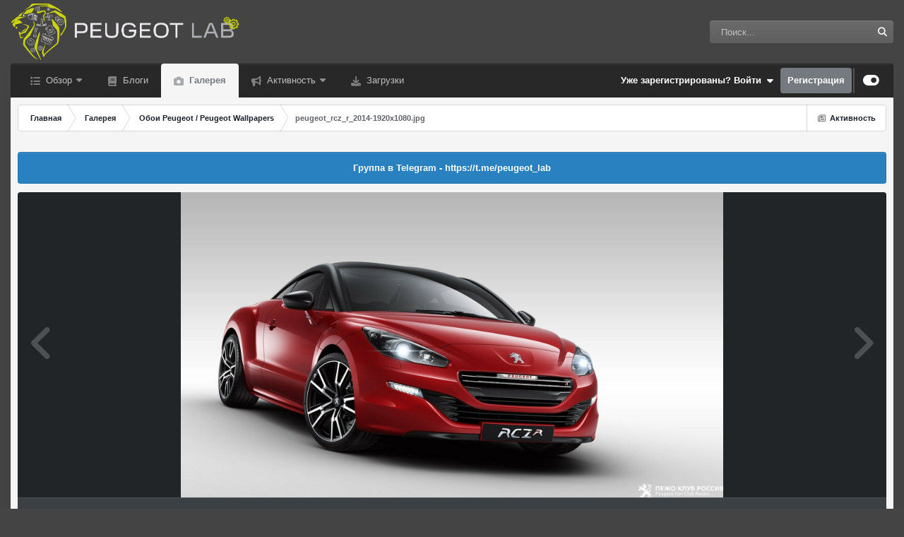

--- FILE ---
content_type: text/html;charset=UTF-8
request_url: https://peugeot-lab.ru/gallery/image/119-peugeot_rcz_r_2014-1920x1080jpg/
body_size: 17865
content:
<!DOCTYPE html>
<html id="focus" lang="ru-RU" dir="ltr" 
data-focus-guest
data-focus-group-id='2'
data-focus-theme-id='13'

data-focus-navigation='dropdown'
data-focus-switch-search-user
data-focus-bg='5'




data-focus-scheme='light'

data-focus-cookie='13'

data-focus-userlinks='sep radius cta'
data-focus-post='margin mobile--no-margin'
data-focus-post-header='background border-v offset'
data-focus-post-controls='wide text'
data-focus-blocks='pages sectiontitle'
data-focus-ui="guest-alert subforum-grid"
data-focus-uniform="forum-icon sectiontitle" data-globaltemplate="4.7.0">
	<head>
		<meta charset="utf-8">
        
            

<!-- IPS Data Layer Start -->
<script>
    /* IPS Configuration */
    const IpsDataLayerConfig = {"_events":{"account_login":{"enabled":true,"formatted_name":"account_login"},"account_logout":{"enabled":true,"formatted_name":"account_logout"},"account_register":{"enabled":true,"formatted_name":"account_register"},"content_comment":{"enabled":false,"formatted_name":"content_comment"},"content_create":{"enabled":false,"formatted_name":"content_create"},"content_react":{"enabled":false,"formatted_name":"content_react"},"content_view":{"enabled":false,"formatted_name":"content_view"},"search":{"enabled":true,"formatted_name":"search"}},"_properties":{"content_container_url":{"event_keys":["content_*","filter_*","sort","file_download"],"pii":false,"formatted_name":"content_container_url","enabled":true,"type":"string","page_level":true},"content_id":{"event_keys":["content_*","file_download"],"pii":false,"formatted_name":"content_id","enabled":true,"type":"number","page_level":true},"author_name":{"event_keys":["content_*","social_reply","file_download"],"pii":true,"formatted_name":"author_name","enabled":true,"type":"string","page_level":true},"content_title":{"event_keys":["content_*","file_download"],"pii":true,"formatted_name":"content_title","enabled":true,"type":"string","page_level":true},"content_url":{"event_keys":["content_*","file_download"],"pii":false,"formatted_name":"content_url","enabled":true,"type":"string","page_level":true},"author_id":{"event_keys":["content_*","social_reply","file_download"],"pii":true,"formatted_name":"author_id","enabled":true,"type":"number | string","replace_with_sso":true,"page_level":true},"comment_type":{"event_keys":["content_comment","content_react","content_quote"],"pii":false,"formatted_name":"comment_type","enabled":true,"type":"string","page_level":false},"comment_url":{"event_keys":["content_comment","content_react","content_quote"],"pii":false,"formatted_name":"comment_url","enabled":true,"type":"string","page_level":false},"community_area":{"event_keys":["filter_*","sort"],"pii":false,"formatted_name":"community_area","enabled":true,"type":"string","page_level":true},"content_age":{"event_keys":["content_*","file_download"],"pii":false,"formatted_name":"content_age","enabled":true,"type":"number","page_level":true},"content_area":{"event_keys":["content_*","filter_*","sort","file_download"],"pii":false,"formatted_name":"content_area","enabled":true,"type":"string","page_level":true},"content_container_id":{"event_keys":["content_*","filter_*","sort","file_download"],"pii":false,"formatted_name":"content_container_id","enabled":true,"type":"number","page_level":true},"content_container_name":{"event_keys":["content_*","filter_*","sort","file_download"],"pii":false,"formatted_name":"content_container_name","enabled":true,"type":"string","page_level":true},"content_container_path":{"event_keys":["content_*"],"pii":false,"formatted_name":"content_container_path","enabled":false,"type":"array","page_level":true,"default":[]},"content_container_type":{"event_keys":["content_*","filter_*","sort","file_download"],"pii":false,"formatted_name":"content_container_type","enabled":true,"type":"string","page_level":true},"content_type":{"event_keys":["content_*","filter_*","sort","file_download"],"pii":false,"formatted_name":"content_type","enabled":true,"type":"string","page_level":true},"file_name":{"event_keys":["file_download"],"pii":false,"formatted_name":"file_name","enabled":true,"type":"string","page_level":false},"ips_time":{"event_keys":["*"],"pii":false,"formatted_name":"ips_time","enabled":true,"type":"number","page_level":true},"page_number":{"event_keys":["content_view","query","filter","sort"],"pii":false,"formatted_name":"page_number","enabled":true,"type":"number","page_level":true},"comment_id":{"event_keys":["content_comment","content_react","content_quote"],"pii":false,"formatted_name":"comment_id","enabled":true,"type":"number","page_level":false},"logged_in":{"event_keys":[],"pii":false,"formatted_name":"logged_in","enabled":true,"type":"number","page_level":true},"logged_in_time":{"event_keys":[],"pii":false,"formatted_name":"logged_in_time","enabled":true,"type":"number","page_level":true},"member_group":{"event_keys":[],"pii":false,"formatted_name":"member_group","enabled":true,"type":"string","page_level":true},"member_group_id":{"event_keys":[],"pii":false,"formatted_name":"member_group_id","enabled":true,"type":"number","page_level":true},"member_id":{"event_keys":[],"pii":true,"formatted_name":"member_id","enabled":true,"type":"number | string","page_level":true,"replace_with_sso":true},"member_name":{"event_keys":[],"pii":true,"formatted_name":"member_name","enabled":true,"type":"string","page_level":true},"profile_group":{"event_keys":["social_*"],"pii":false,"formatted_name":"profile_group","enabled":true,"type":"string","page_level":true},"profile_group_id":{"event_keys":["social_*"],"pii":false,"formatted_name":"profile_group_id","enabled":true,"type":"number","page_level":true},"profile_id":{"event_keys":["social_*"],"pii":true,"formatted_name":"profile_id","enabled":true,"type":"number | string","page_level":true,"replace_with_sso":true},"profile_name":{"event_keys":["social_*"],"pii":true,"formatted_name":"profile_name","enabled":true,"type":"string","page_level":true},"reaction_type":{"event_keys":["content_react"],"pii":false,"formatted_name":"reaction_type","enabled":true,"type":"string","page_level":false},"sort_by":{"event_keys":["*sort"],"pii":false,"formatted_name":"sort_by","enabled":true,"type":"string","page_level":true},"sort_direction":{"event_keys":["*sort"],"pii":false,"formatted_name":"sort_direction","enabled":true,"type":"string","page_level":true},"view_location":{"event_keys":["*_view"],"pii":false,"formatted_name":"view_location","enabled":true,"type":"string","page_level":true,"default":"page"},"query":{"event_keys":["search"],"pii":false,"formatted_name":"query","enabled":true,"type":"string","page_level":false},"filter_title":{"event_keys":["filter_*"],"pii":false,"formatted_name":"filter_title","enabled":true,"type":"string","page_level":false},"ips_key":{"event_keys":["*"],"pii":false,"formatted_name":"ips_key","enabled":false,"type":"string","page_level":true}},"_pii":false,"_pii_groups":[["author_id","author_name"],["member_id","member_name"],["profile_id","profile_name"]]};

    /* IPS Context */
    const IpsDataLayerContext = {"content_container_url":"https:\/\/peugeot-lab.ru\/gallery\/category\/2-%D0%BE%D0%B1%D0%BE%D0%B8-peugeot-peugeot-wallpapers\/","content_id":119,"author_name":null,"content_title":null,"content_url":"https:\/\/peugeot-lab.ru\/gallery\/image\/119-peugeot_rcz_r_2014-1920x1080jpg\/","author_id":null,"community_area":"Галерея","content_age":1584,"content_area":"Галерея","content_container_id":2,"content_container_name":"Обои Peugeot / Peugeot Wallpapers","content_container_type":"categories","content_type":"allery_image","ips_time":null,"page_number":null,"logged_in":0,"logged_in_time":null,"member_group":"Гости","member_group_id":2,"member_id":null,"member_name":null,"profile_group":null,"profile_group_id":null,"profile_id":null,"profile_name":null,"sort_by":null,"sort_direction":null,"view_location":"page"};

    /* IPS Events */
    const IpsDataLayerEvents = [];
</script>


<!-- Handlers -->

<!-- Initializers -->
<!-- END Initializers -->

<!-- Head Snippets -->

<!-- END Head Snippets -->

<!-- Event Callbacks -->
<script>
const IpsDataLayerEventHandlers = [
    
];
</script>
<!-- END Event Callbacks -->

<!-- Properties Callbacks -->
<script>
const IpsDataLayerPropertiesHandlers = [
    
];
</script>
<!-- END Properties Callbacks -->

<!-- END Handlers -->

<!-- IPS Data Layer End -->
        
		<title>peugeot_rcz_r_2014-1920x1080.jpg - Обои Peugeot / Peugeot Wallpapers - Пежо Лаб | Peugeot Lab</title>
		
			<!-- Global site tag (gtag.js) - Google Analytics -->
<script async src="https://www.googletagmanager.com/gtag/js?id=UA-12201019-1"></script>
<script>
  window.dataLayer = window.dataLayer || [];
  function gtag(){dataLayer.push(arguments);}
  gtag('js', new Date());

  gtag('config', 'UA-12201019-1');
</script>
		
		
		
		

	<meta name="viewport" content="width=device-width, initial-scale=1">



	<meta name="twitter:card" content="summary_large_image" />




	
		
			
				<meta property="og:title" content="peugeot_rcz_r_2014-1920x1080.jpg">
			
		
	

	
		
			
				<meta property="og:type" content="website">
			
		
	

	
		
			
				<meta property="og:url" content="https://peugeot-lab.ru/gallery/image/119-peugeot_rcz_r_2014-1920x1080jpg/">
			
		
	

	
		
			
		
	

	
		
			
		
	

	
		
			
				<meta property="og:updated_time" content="2021-09-30T17:28:23Z">
			
		
	

	
		
			
				<meta property="og:image" content="https://peugeot-lab.ru/uploads/monthly_2021_09/large.peugeot_rcz_r_2014-1920x1080.jpg.b0e9f725046c26d61c4104882ffade03.jpg">
			
		
	

	
		
			
				<meta property="og:image:type" content="image/jpeg">
			
		
	

	
		
			
				<meta property="og:site_name" content="Пежо Лаб | Peugeot Lab">
			
		
	

	
		
			
				<meta property="og:locale" content="ru_RU">
			
		
	


	
		<link rel="canonical" href="https://peugeot-lab.ru/gallery/image/119-peugeot_rcz_r_2014-1920x1080jpg/" />
	

	
		<link rel="preload" href="https://peugeot-lab.ru/uploads/monthly_2021_09/large.peugeot_rcz_r_2014-1920x1080.jpg.b0e9f725046c26d61c4104882ffade03.jpg" as="image" type="image/jpeg" />
	

<link rel="alternate" type="application/rss+xml" title="Всё для Дзена" href="https://peugeot-lab.ru/rss/2-%D0%B2%D1%81%D1%91-%D0%B4%D0%BB%D1%8F-%D0%B4%D0%B7%D0%B5%D0%BD%D0%B0.xml/" />



<link rel="manifest" href="https://peugeot-lab.ru/manifest.webmanifest/">
<meta name="msapplication-config" content="https://peugeot-lab.ru/browserconfig.xml/">
<meta name="msapplication-starturl" content="/">
<meta name="application-name" content="Пежо Лаб | Peugeot Lab">
<meta name="apple-mobile-web-app-title" content="Пежо Лаб | Peugeot Lab">

	<meta name="theme-color" content="#ffffff">


	<meta name="msapplication-TileColor" content="#ffffff">


	<link rel="mask-icon" href="https://peugeot-lab.ru/uploads/monthly_2022_08/safari-pinned-tab.svg?v=1710354650" color="#5b5b5b">




	

	
		
			<link rel="icon" sizes="36x36" href="https://peugeot-lab.ru/uploads/monthly_2024_02/android-chrome-36x36.png?v=1710354650">
		
	

	
		
			<link rel="icon" sizes="48x48" href="https://peugeot-lab.ru/uploads/monthly_2024_02/android-chrome-48x48.png?v=1710354650">
		
	

	
		
			<link rel="icon" sizes="72x72" href="https://peugeot-lab.ru/uploads/monthly_2024_02/android-chrome-72x72.png?v=1710354650">
		
	

	
		
			<link rel="icon" sizes="96x96" href="https://peugeot-lab.ru/uploads/monthly_2024_02/android-chrome-96x96.png?v=1710354650">
		
	

	
		
			<link rel="icon" sizes="144x144" href="https://peugeot-lab.ru/uploads/monthly_2024_02/android-chrome-144x144.png?v=1710354650">
		
	

	
		
			<link rel="icon" sizes="192x192" href="https://peugeot-lab.ru/uploads/monthly_2024_02/android-chrome-192x192.png?v=1710354650">
		
	

	
		
			<link rel="icon" sizes="256x256" href="https://peugeot-lab.ru/uploads/monthly_2024_02/android-chrome-256x256.png?v=1710354650">
		
	

	
		
			<link rel="icon" sizes="384x384" href="https://peugeot-lab.ru/uploads/monthly_2024_02/android-chrome-384x384.png?v=1710354650">
		
	

	
		
			<link rel="icon" sizes="512x512" href="https://peugeot-lab.ru/uploads/monthly_2024_02/android-chrome-512x512.png?v=1710354650">
		
	

	
		
			<meta name="msapplication-square70x70logo" content="https://peugeot-lab.ru/uploads/monthly_2024_02/msapplication-square70x70logo.png?v=1710354650"/>
		
	

	
		
			<meta name="msapplication-TileImage" content="https://peugeot-lab.ru/uploads/monthly_2024_02/msapplication-TileImage.png?v=1710354650"/>
		
	

	
		
			<meta name="msapplication-square150x150logo" content="https://peugeot-lab.ru/uploads/monthly_2024_02/msapplication-square150x150logo.png?v=1710354650"/>
		
	

	
		
			<meta name="msapplication-wide310x150logo" content="https://peugeot-lab.ru/uploads/monthly_2024_02/msapplication-wide310x150logo.png?v=1710354650"/>
		
	

	
		
			<meta name="msapplication-square310x310logo" content="https://peugeot-lab.ru/uploads/monthly_2024_02/msapplication-square310x310logo.png?v=1710354650"/>
		
	

	
		
			
				<link rel="apple-touch-icon" href="https://peugeot-lab.ru/uploads/monthly_2024_02/apple-touch-icon-57x57.png?v=1710354650">
			
		
	

	
		
			
				<link rel="apple-touch-icon" sizes="60x60" href="https://peugeot-lab.ru/uploads/monthly_2024_02/apple-touch-icon-60x60.png?v=1710354650">
			
		
	

	
		
			
				<link rel="apple-touch-icon" sizes="72x72" href="https://peugeot-lab.ru/uploads/monthly_2024_02/apple-touch-icon-72x72.png?v=1710354650">
			
		
	

	
		
			
				<link rel="apple-touch-icon" sizes="76x76" href="https://peugeot-lab.ru/uploads/monthly_2024_02/apple-touch-icon-76x76.png?v=1710354650">
			
		
	

	
		
			
				<link rel="apple-touch-icon" sizes="114x114" href="https://peugeot-lab.ru/uploads/monthly_2024_02/apple-touch-icon-114x114.png?v=1710354650">
			
		
	

	
		
			
				<link rel="apple-touch-icon" sizes="120x120" href="https://peugeot-lab.ru/uploads/monthly_2024_02/apple-touch-icon-120x120.png?v=1710354650">
			
		
	

	
		
			
				<link rel="apple-touch-icon" sizes="144x144" href="https://peugeot-lab.ru/uploads/monthly_2024_02/apple-touch-icon-144x144.png?v=1710354650">
			
		
	

	
		
			
				<link rel="apple-touch-icon" sizes="152x152" href="https://peugeot-lab.ru/uploads/monthly_2024_02/apple-touch-icon-152x152.png?v=1710354650">
			
		
	

	
		
			
				<link rel="apple-touch-icon" sizes="180x180" href="https://peugeot-lab.ru/uploads/monthly_2024_02/apple-touch-icon-180x180.png?v=1710354650">
			
		
	




	<meta name="mobile-web-app-capable" content="yes">
	<meta name="apple-touch-fullscreen" content="yes">
	<meta name="apple-mobile-web-app-capable" content="yes">

	
		
	


<link rel="preload" href="//peugeot-lab.ru/applications/core/interface/font/fontawesome-webfont.woff2?v=4.7.0" as="font" crossorigin="anonymous">
		




	<link rel='stylesheet' href='https://peugeot-lab.ru/uploads/css_built_13/bddd70cd806de0ea6bdaf4a7b4397195_livemessenger.css?v=4e52a1ea3c1759158067' media='all'>

	<link rel='stylesheet' href='https://peugeot-lab.ru/uploads/css_built_13/341e4a57816af3ba440d891ca87450ff_framework.css?v=4e52a1ea3c1759158067' media='all'>

	<link rel='stylesheet' href='https://peugeot-lab.ru/uploads/css_built_13/05e81b71abe4f22d6eb8d1a929494829_responsive.css?v=4e52a1ea3c1759158067' media='all'>

	<link rel='stylesheet' href='https://peugeot-lab.ru/uploads/css_built_13/20446cf2d164adcc029377cb04d43d17_flags.css?v=4e52a1ea3c1759158067' media='all'>

	<link rel='stylesheet' href='https://peugeot-lab.ru/uploads/css_built_13/223ae211f0236ea36ac9f7bf920a797a_all.min.css?v=4e52a1ea3c1759158067' media='all'>

	<link rel='stylesheet' href='https://peugeot-lab.ru/uploads/css_built_13/29bd99919d9bcfd58c5a255c6957b8a6_convert.css?v=4e52a1ea3c1759158067' media='all'>

	<link rel='stylesheet' href='https://peugeot-lab.ru/uploads/css_built_13/49037c9bdbc019a877c9a3ae069caf24_v4-font-face.min.css?v=4e52a1ea3c1759158067' media='all'>

	<link rel='stylesheet' href='https://peugeot-lab.ru/uploads/css_built_13/90eb5adf50a8c640f633d47fd7eb1778_core.css?v=4e52a1ea3c1759158067' media='all'>

	<link rel='stylesheet' href='https://peugeot-lab.ru/uploads/css_built_13/5a0da001ccc2200dc5625c3f3934497d_core_responsive.css?v=4e52a1ea3c1759158067' media='all'>

	<link rel='stylesheet' href='https://peugeot-lab.ru/uploads/css_built_13/a9fa39eedf22fb36f1c00acd88a7e4c1_ctvp.css?v=4e52a1ea3c1759158067' media='all'>

	<link rel='stylesheet' href='https://peugeot-lab.ru/uploads/css_built_13/37c6452ea623de41c991284837957128_gallery.css?v=4e52a1ea3c1759158067' media='all'>

	<link rel='stylesheet' href='https://peugeot-lab.ru/uploads/css_built_13/22e9af7d7c6ac7ddc7db0f1b0d471efc_gallery_responsive.css?v=4e52a1ea3c1759158067' media='all'>

	<link rel='stylesheet' href='https://peugeot-lab.ru/uploads/css_built_13/8a32dcbf06236254181d222455063219_global.css?v=4e52a1ea3c1759158067' media='all'>





<link rel='stylesheet' href='https://peugeot-lab.ru/uploads/css_built_13/258adbb6e4f3e83cd3b355f84e3fa002_custom.css?v=4e52a1ea3c1759158067' media='all'>




		
<script type='text/javascript'>
var focusHtml = document.getElementById('focus');
var cookieId = focusHtml.getAttribute('data-focus-cookie');

//	['setting-name', enabled-by-default, has-toggle]
var focusSettings = [
	
 
	['mobile-footer', 1, 1],
	['fluid', 1, 1],
	['larger-font-size', 0, 1],
	['sticky-author-panel', 0, 1],
	['sticky-sidebar', 0, 1],
	['flip-sidebar', 0, 1],
	
	
]; 
for(var i = 0; i < focusSettings.length; i++) {
	var settingName = focusSettings[i][0];
	var isDefault = focusSettings[i][1];
	var allowToggle = focusSettings[i][2];
	if(allowToggle){
		var choice = localStorage.getItem(settingName);
		if( (choice === '1') || (!choice && (isDefault)) ){
			focusHtml.classList.add('enable--' + settingName + '');
		}
	} else if(isDefault){
		focusHtml.classList.add('enable--' + settingName + '');
	}
}


</script>

 
		
		
		

	
	<link rel='shortcut icon' href='https://peugeot-lab.ru/uploads/monthly_2022_08/android-chrome-192x192.png' type="image/png">

		
 
      <!-- Yandex.RTB -->
<script>window.yaContextCb=window.yaContextCb||[]</script>
<script src="https://yandex.ru/ads/system/context.js" async></script>
	</head>
	<body class="ipsApp ipsApp_front ipsJS_none ipsClearfix" data-controller="core.front.core.app,core.front.core.dataLayer"  data-message=""  data-pageapp="gallery" data-pagelocation="front" data-pagemodule="gallery" data-pagecontroller="view" data-pageid="119"   >
		
        

        
            

<!-- IPS Data Body Start -->

<!-- Handlers -->

<!-- END Handlers -->

<!-- IPS Data Layer Body End -->
        

		<a href="#ipsLayout_mainArea" class="ipsHide" title="Перейти к основному содержанию на этой странице" accesskey="m">Перейти к содержанию</a>
		
<ul id='elMobileNav' class='ipsResponsive_hideDesktop' data-controller='core.front.core.mobileNav'>
	
		
			
			
				
				
			
				
					<li id='elMobileBreadcrumb'>
						<a href='https://peugeot-lab.ru/gallery/category/2-%D0%BE%D0%B1%D0%BE%D0%B8-peugeot-peugeot-wallpapers/'>
							<span>Обои Peugeot / Peugeot Wallpapers</span>
						</a>
					</li>
				
				
			
				
				
			
		
	
  
	<li class='elMobileNav__home'>
		<a href='https://peugeot-lab.ru/'><i class="fa fa-home" aria-hidden="true"></i></a>
	</li>
	
	
	<li >
		<a data-action="defaultStream" href='https://peugeot-lab.ru/discover/'><i class="fa fa-newspaper-o" aria-hidden="true"></i></a>
	</li>

	

	
		<li class='ipsJS_show'>
			<a href='https://peugeot-lab.ru/search/' data-class='display--focus-mobile-search'><i class='fa fa-search'></i></a>
		</li>
	

	
<li data-focus-editor>
	<a href='#'>
		<i class='fa fa-toggle-on'></i>
	</a>
</li>
<li data-focus-toggle-theme>
	<a href='#'>
		<i class='fa'></i>
	</a>
</li>
  	
	<li data-ipsdrawer data-ipsdrawer-drawerelem="#elMobileDrawer">
		<a href="#" >
			
			
				
			
			
			
			<i class="fa fa-navicon"></i>
		</a>
	</li>

</ul>
		
<div class='focus-mobile-search'>
	<div class='focus-mobile-search__close' data-class='display--focus-mobile-search'><i class="fa fa-times" aria-hidden="true"></i></div>
</div>
		<div id="ipsLayout_header">
			<header class="focus-header">
				<div class="ipsLayout_container">
					<div class="focus-header-align">
						
<a class="focus-logo" href="https://peugeot-lab.ru/" accesskey="1">
	
		
		<span class="focus-logo__image">
			<img src="https://peugeot-lab.ru/uploads/monthly_2023_03/logo8-4.png.e3e02eb75e32af4931ccb38599b7d3ab.png" alt="Пежо Лаб | Peugeot Lab">
		</span>
		
			<!-- <span class='focus-logo__text'>
				<span class='focus-logo__name'>Peugeot Lab -|- Всё о Пежо</span>
				<span class='focus-logo__slogan'>Всё и по делу</span>
			</span> -->
		
	
</a>
						
							<div class="focus-search"></div>
						
					</div>
				</div>
			</header>
			<div class="ipsLayout_container ipsResponsive_showDesktop">
				<div class="focus-nav-bar">
					<div class="ipsLayout_container ipsFlex ipsFlex-jc:between ipsFlex-ai:center">
						<div class="focus-nav">

	<nav  class=' ipsResponsive_showDesktop'>
		<div class='ipsNavBar_primary ipsNavBar_primary--loading ipsLayout_container '>
			<ul data-role="primaryNavBar" class='ipsClearfix'>
				


	
		
		
		<li  id='elNavSecondary_1' data-role="navBarItem" data-navApp="core" data-navExt="CustomItem">
			
			
				<a href="https://peugeot-lab.ru"  data-navItem-id="1" >
					Обзор<span class='ipsNavBar_active__identifier'></span>
				</a>
			
			
				<ul class='ipsNavBar_secondary ipsHide' data-role='secondaryNavBar'>
					


	
		
		
		<li  id='elNavSecondary_3' data-role="navBarItem" data-navApp="core" data-navExt="Clubs">
			
			
				<a href="https://peugeot-lab.ru/clubs/"  data-navItem-id="3" >
					Клубы<span class='ipsNavBar_active__identifier'></span>
				</a>
			
			
		</li>
	
	

	
		
		
		<li  id='elNavSecondary_10' data-role="navBarItem" data-navApp="forums" data-navExt="Forums">
			
			
				<a href="https://peugeot-lab.ru"  data-navItem-id="10" >
					Форумы<span class='ipsNavBar_active__identifier'></span>
				</a>
			
			
		</li>
	
	

	
		
		
		<li  id='elNavSecondary_11' data-role="navBarItem" data-navApp="calendar" data-navExt="Calendar">
			
			
				<a href="https://peugeot-lab.ru/events/"  data-navItem-id="11" >
					События<span class='ipsNavBar_active__identifier'></span>
				</a>
			
			
		</li>
	
	

	
		
		
		<li  id='elNavSecondary_12' data-role="navBarItem" data-navApp="core" data-navExt="Guidelines">
			
			
				<a href="https://peugeot-lab.ru/guidelines/"  data-navItem-id="12" >
					Правила<span class='ipsNavBar_active__identifier'></span>
				</a>
			
			
		</li>
	
	

	
		
		
		<li  id='elNavSecondary_13' data-role="navBarItem" data-navApp="core" data-navExt="StaffDirectory">
			
			
				<a href="https://peugeot-lab.ru/staff/"  data-navItem-id="13" >
					Модераторы<span class='ipsNavBar_active__identifier'></span>
				</a>
			
			
		</li>
	
	

	
		
		
		<li  id='elNavSecondary_14' data-role="navBarItem" data-navApp="core" data-navExt="OnlineUsers">
			
			
				<a href="https://peugeot-lab.ru/online/"  data-navItem-id="14" >
					Пользователи онлайн<span class='ipsNavBar_active__identifier'></span>
				</a>
			
			
		</li>
	
	

	
		
		
		<li  id='elNavSecondary_15' data-role="navBarItem" data-navApp="core" data-navExt="Leaderboard">
			
			
				<a href="https://peugeot-lab.ru/leaderboard/"  data-navItem-id="15" >
					Лидеры<span class='ipsNavBar_active__identifier'></span>
				</a>
			
			
		</li>
	
	

					<li class='ipsHide' id='elNavigationMore_1' data-role='navMore'>
						<a href='#' data-ipsMenu data-ipsMenu-appendTo='#elNavigationMore_1' id='elNavigationMore_1_dropdown'>Больше <i class='fa fa-caret-down'></i></a>
						<ul class='ipsHide ipsMenu ipsMenu_auto' id='elNavigationMore_1_dropdown_menu' data-role='moreDropdown'></ul>
					</li>
				</ul>
			
		</li>
	
	

	
		
		
		<li  id='elNavSecondary_17' data-role="navBarItem" data-navApp="blog" data-navExt="Blogs">
			
			
				<a href="https://peugeot-lab.ru/blogs/"  data-navItem-id="17" >
					Блоги<span class='ipsNavBar_active__identifier'></span>
				</a>
			
			
		</li>
	
	

	
		
		
			
		
		<li class='ipsNavBar_active' data-active id='elNavSecondary_20' data-role="navBarItem" data-navApp="gallery" data-navExt="Gallery">
			
			
				<a href="https://peugeot-lab.ru/gallery/"  data-navItem-id="20" data-navDefault>
					Галерея<span class='ipsNavBar_active__identifier'></span>
				</a>
			
			
		</li>
	
	

	
		
		
		<li  id='elNavSecondary_2' data-role="navBarItem" data-navApp="core" data-navExt="CustomItem">
			
			
				<a href="https://peugeot-lab.ru/discover/"  data-navItem-id="2" >
					Активность<span class='ipsNavBar_active__identifier'></span>
				</a>
			
			
				<ul class='ipsNavBar_secondary ipsHide' data-role='secondaryNavBar'>
					


	
		
		
		<li  id='elNavSecondary_4' data-role="navBarItem" data-navApp="core" data-navExt="AllActivity">
			
			
				<a href="https://peugeot-lab.ru/discover/"  data-navItem-id="4" >
					Активность<span class='ipsNavBar_active__identifier'></span>
				</a>
			
			
		</li>
	
	

	
	

	
	

	
	

	
	

	
		
		
		<li  id='elNavSecondary_8' data-role="navBarItem" data-navApp="core" data-navExt="Search">
			
			
				<a href="https://peugeot-lab.ru/search/"  data-navItem-id="8" >
					Поиск<span class='ipsNavBar_active__identifier'></span>
				</a>
			
			
		</li>
	
	

	
	

					<li class='ipsHide' id='elNavigationMore_2' data-role='navMore'>
						<a href='#' data-ipsMenu data-ipsMenu-appendTo='#elNavigationMore_2' id='elNavigationMore_2_dropdown'>Больше <i class='fa fa-caret-down'></i></a>
						<ul class='ipsHide ipsMenu ipsMenu_auto' id='elNavigationMore_2_dropdown_menu' data-role='moreDropdown'></ul>
					</li>
				</ul>
			
		</li>
	
	

	
		
		
		<li  id='elNavSecondary_65' data-role="navBarItem" data-navApp="downloads" data-navExt="Downloads">
			
			
				<a href="https://peugeot-lab.ru/files/"  data-navItem-id="65" >
					Загрузки<span class='ipsNavBar_active__identifier'></span>
				</a>
			
			
		</li>
	
	

				
				<li class="focus-nav__more focus-nav__more--hidden">
					<a href="#"> Больше <span class='ipsNavBar_active__identifier'></span></a>
					<ul class='ipsNavBar_secondary'></ul>
				</li>
				
			</ul>
			

	<div id="elSearchWrapper">
		<div id='elSearch' data-controller="core.front.core.quickSearch">
			<form accept-charset='utf-8' action='//peugeot-lab.ru/search/?do=quicksearch' method='post'>
                <input type='search' id='elSearchField' placeholder='Поиск...' name='q' autocomplete='off' aria-label='Поиск'>
                <details class='cSearchFilter'>
                    <summary class='cSearchFilter__text'></summary>
                    <ul class='cSearchFilter__menu'>
                        
                        <li><label><input type="radio" name="type" value="all"  checked><span class='cSearchFilter__menuText'>Везде</span></label></li>
                        
                            
                                <li><label><input type="radio" name="type" value='contextual_{&quot;type&quot;:&quot;gallery_image&quot;,&quot;nodes&quot;:2}'><span class='cSearchFilter__menuText'>Эта категория</span></label></li>
                            
                                <li><label><input type="radio" name="type" value='contextual_{&quot;type&quot;:&quot;gallery_image&quot;,&quot;item&quot;:119}'><span class='cSearchFilter__menuText'>Это изображение</span></label></li>
                            
                        
                        
                            <li><label><input type="radio" name="type" value="core_statuses_status"><span class='cSearchFilter__menuText'>Обновления статусов</span></label></li>
                        
                            <li><label><input type="radio" name="type" value="forums_topic"><span class='cSearchFilter__menuText'>Темы</span></label></li>
                        
                            <li><label><input type="radio" name="type" value="calendar_event"><span class='cSearchFilter__menuText'>События</span></label></li>
                        
                            <li><label><input type="radio" name="type" value="cms_pages_pageitem"><span class='cSearchFilter__menuText'>Страницы</span></label></li>
                        
                            <li><label><input type="radio" name="type" value="cms_records1"><span class='cSearchFilter__menuText'>Записи</span></label></li>
                        
                            <li><label><input type="radio" name="type" value="blog_entry"><span class='cSearchFilter__menuText'>Записи блога</span></label></li>
                        
                            <li><label><input type="radio" name="type" value="gallery_image"><span class='cSearchFilter__menuText'>Изображения</span></label></li>
                        
                            <li><label><input type="radio" name="type" value="gallery_album_item"><span class='cSearchFilter__menuText'>Альбомы</span></label></li>
                        
                            <li><label><input type="radio" name="type" value="downloads_file"><span class='cSearchFilter__menuText'>Файлы</span></label></li>
                        
                            <li><label><input type="radio" name="type" value="core_members"><span class='cSearchFilter__menuText'>Пользователи</span></label></li>
                        
                    </ul>
                </details>
				<button class='cSearchSubmit' type="submit" aria-label='Поиск'><i class="fa fa-search"></i></button>
			</form>
		</div>
	</div>

		</div>
	</nav>
</div>
						
							<div class="focus-user">

	<ul id="elUserNav" class="ipsList_inline cSignedOut ipsResponsive_showDesktop">
		
		
		
		
			
				<li id="elSignInLink">
					<a href="https://peugeot-lab.ru/login/" data-ipsmenu-closeonclick="false" data-ipsmenu id="elUserSignIn">
						Уже зарегистрированы? Войти  <i class="fa fa-caret-down"></i>
					</a>
					
<div id='elUserSignIn_menu' class='ipsMenu ipsMenu_auto ipsHide'>
	<form accept-charset='utf-8' method='post' action='https://peugeot-lab.ru/login/'>
		<input type="hidden" name="csrfKey" value="70b011489bf8dda0eaf492058b03c37b">
		<input type="hidden" name="ref" value="aHR0cHM6Ly9wZXVnZW90LWxhYi5ydS9nYWxsZXJ5L2ltYWdlLzExOS1wZXVnZW90X3Jjel9yXzIwMTQtMTkyMHgxMDgwanBnLw==">
		<div data-role="loginForm">
			
			
			
				<div class='ipsColumns ipsColumns_noSpacing'>
					<div class='ipsColumn ipsColumn_wide' id='elUserSignIn_internal'>
						
<div class="ipsPad ipsForm ipsForm_vertical">
	<h4 class="ipsType_sectionHead">Войти</h4>
	<br><br>
	<ul class="ipsList_reset">
		<li class="ipsFieldRow ipsFieldRow_noLabel ipsFieldRow_fullWidth">
			
			
				<input type="email" placeholder="Email адрес" name="auth" autocomplete="email">
			
		</li>
		<li class="ipsFieldRow ipsFieldRow_noLabel ipsFieldRow_fullWidth">
			<input type="password" placeholder="Пароль" name="password" autocomplete="current-password"> <div data-controller="neappboxoftricks.ctvp.view.password"></div>
		</li>
		<li class="ipsFieldRow ipsFieldRow_checkbox ipsClearfix">
			<span class="ipsCustomInput">
				<input type="checkbox" name="remember_me" id="remember_me_checkbox" value="1" checked aria-checked="true">
				<span></span>
			</span>
			<div class="ipsFieldRow_content">
				<label class="ipsFieldRow_label" for="remember_me_checkbox">Запомнить</label>
				<span class="ipsFieldRow_desc">Не рекомендуется для компьютеров с общим доступом</span>
			</div>
		</li>
		<li class="ipsFieldRow ipsFieldRow_fullWidth">
			<button type="submit" name="_processLogin" value="usernamepassword" class="ipsButton ipsButton_primary ipsButton_small" id="elSignIn_submit">Войти</button>
			
				<p class="ipsType_right ipsType_small">
					
						</a><a href="https://peugeot-lab.ru/lostpassword/" data-ipsdialog data-ipsdialog-title="Забыли пароль?" >
					
					Забыли пароль?</a>
				</p>
			
		</li>
	</ul>
</div>
					</div>
					<div class='ipsColumn ipsColumn_wide'>
						<div class='ipsPadding' id='elUserSignIn_external'>
							<div class='ipsAreaBackground_light ipsPadding:half'>
								
								
									<div class='ipsType_center ipsMargin_top:half'>
										

<button type="submit" name="_processLogin" value="8" class='ipsButton ipsButton_verySmall ipsButton_fullWidth ipsSocial ipsSocial_google' style="background-color: #4285F4">
	
		<span class='ipsSocial_icon'>
			
				<i class='fa fa-google'></i>
			
		</span>
		<span class='ipsSocial_text'>Войти с помощью Google</span>
	
</button>
									</div>
								
							</div>
						</div>
					</div>
				</div>
			
		</div>
	</form>
</div>
				</li>
			
		
		
			<li>
				
					<a href="https://peugeot-lab.ru/register/"  id="elRegisterButton">Регистрация</a>
				
			</li>
		
		
<li class='elUserNav_sep'></li>
<li class='cUserNav_icon ipsJS_show' data-focus-editor>
	<a href='#' data-ipsTooltip>
		<i class='fa fa-toggle-on'></i>
	</a>
</li>
<li class='cUserNav_icon ipsJS_show' data-focus-toggle-theme>
	<a href='#' data-ipsTooltip>
		<i class='fa'></i>
	</a>
</li>

 
	</ul>
</div>
						
					</div>
				</div>
			</div>
		</div>
		<main id="ipsLayout_body" class="ipsLayout_container">
			<div class="focus-content">
				<div class="focus-content-padding">
					<div id="ipsLayout_contentArea">
						<div class="focus-precontent">
							<div class="focus-breadcrumb">
								
<nav class='ipsBreadcrumb ipsBreadcrumb_top ipsFaded_withHover'>
	

	<ul class='ipsList_inline ipsPos_right'>
		
		<li >
			<a data-action="defaultStream" class='ipsType_light '  href='https://peugeot-lab.ru/discover/'><i class="fa fa-newspaper-o" aria-hidden="true"></i> <span>Активность</span></a>
		</li>
		
	</ul>

	<ul data-role="breadcrumbList">
		<li>
			<a title="Главная" href='https://peugeot-lab.ru/'>
				<span>Главная <i class='fa fa-angle-right'></i></span>
			</a>
		</li>
		
		
			<li>
				
					<a href='https://peugeot-lab.ru/gallery/'>
						<span>Галерея <i class='fa fa-angle-right' aria-hidden="true"></i></span>
					</a>
				
			</li>
		
			<li>
				
					<a href='https://peugeot-lab.ru/gallery/category/2-%D0%BE%D0%B1%D0%BE%D0%B8-peugeot-peugeot-wallpapers/'>
						<span>Обои Peugeot / Peugeot Wallpapers <i class='fa fa-angle-right' aria-hidden="true"></i></span>
					</a>
				
			</li>
		
			<li>
				
					peugeot_rcz_r_2014-1920x1080.jpg
				
			</li>
		
	</ul>
</nav>
								

							</div>
						</div>
						





							<div id="ipsLayout_contentWrapper">
							
							<div id="ipsLayout_mainArea">
								<!-- Yandex.RTB R-A-5495351-1 -->
<div id="yandex_rtb_R-A-5495351-1"></div>
<script>
window.yaContextCb.push(()=>{
	Ya.Context.AdvManager.render({
		"blockId": "R-A-5495351-1",
		"renderTo": "yandex_rtb_R-A-5495351-1"
	})
})
</script>
<br>
								
								
								
								

	


	<div class='cAnnouncementsContent'>
		
		<div class='cAnnouncementContentTop ipsAnnouncement ipsMessage_information ipsType_center'>
            
            <span>Группа в Telegram - https://t.me/peugeot_lab</span>
            
		</div>
		
	</div>



								



<div data-controller='gallery.front.view.image' data-lightboxURL='https://peugeot-lab.ru/gallery/image/119-peugeot_rcz_r_2014-1920x1080jpg/'>
	<div class='ipsColumns ipsMargin_bottom'>
		<div class='ipsColumn ipsColumn_fluid'>
			<div class='cGalleryLightbox_inner' data-role="imageSizer">
				<div class='elGalleryHeader'>
					

<div id='elGalleryImage' class='elGalleryImage' data-role="imageFrame" data-imageSizes='{&quot;large&quot;:[1920,1080],&quot;small&quot;:[600,337]}'>
	
		<div class='cGalleryViewImage' data-role='notesWrapper' data-controller='gallery.front.view.notes' data-imageID='119'  data-notesData='[]'>
			<div>
				<a href='https://peugeot-lab.ru/uploads/monthly_2021_09/large.peugeot_rcz_r_2014-1920x1080.jpg.b0e9f725046c26d61c4104882ffade03.jpg' title='Просмотр в лайтбоксе' data-ipsLightbox>
					<img src='https://peugeot-lab.ru/uploads/monthly_2021_09/large.peugeot_rcz_r_2014-1920x1080.jpg.b0e9f725046c26d61c4104882ffade03.jpg' alt="peugeot_rcz_r_2014-1920x1080.jpg" title='peugeot_rcz_r_2014-1920x1080.jpg' data-role='theImage'>
				</a>
            </div>
			
		</div>
        	


		<div class='cGalleryImageFade'>
			<div class='cGalleryImageBottomBar'>
				<div class='cGalleryCreditInfo ipsType_normal ipsHide'>
					

					
				</div>
				
			</div>
		</div>
	
	<span class='elGalleryImageNav'>
       
            <a href='https://peugeot-lab.ru/gallery/image/119-peugeot_rcz_r_2014-1920x1080jpg/?browse=1&amp;do=previous' class='elGalleryImageNav_prev' data-action="prevMedia"><i class='fa fa-angle-left'></i></a>
            <a href='https://peugeot-lab.ru/gallery/image/119-peugeot_rcz_r_2014-1920x1080jpg/?browse=1&amp;do=next' class='elGalleryImageNav_next' data-action="nextMedia"><i class='fa fa-angle-right'></i></a>
        
	</span>
</div>
				</div>
			</div>
            
            
            
			<div class='cGalleryImageThumbs'>
				<ol class='cGalleryCarousel' id='gallery-image-thumbs'>
                    
					
			            <li class='cGalleryCarousel__item'>
			            	<div class='ipsImageBlock'>
				                
					                <a href='https://peugeot-lab.ru/gallery/image/250-peug208or2jpg/' title='Просмотр изображения peug208or2.jpg' class='ipsImageBlock__main'>
					                	<img src='https://peugeot-lab.ru/uploads/monthly_2021_10/small.peug208or2.jpg.db943fbcded569cf61fc6fa4f5dbda23.jpg' alt="peug208or2.jpg" loading="lazy">
					                </a>
				                
                            	

                            </div>
                        </li>
                        
			        
			            <li class='cGalleryCarousel__item'>
			            	<div class='ipsImageBlock'>
				                
					                <a href='https://peugeot-lab.ru/gallery/image/249-peug208or1jpg/' title='Просмотр изображения peug208or1.jpg' class='ipsImageBlock__main'>
					                	<img src='https://peugeot-lab.ru/uploads/monthly_2021_10/small.peug208or1.jpg.7e4992bd14b3e17ab47223de09c517b9.jpg' alt="peug208or1.jpg" loading="lazy">
					                </a>
				                
                            	

                            </div>
                        </li>
                        
			        
			            <li class='cGalleryCarousel__item'>
			            	<div class='ipsImageBlock'>
				                
					                <a href='https://peugeot-lab.ru/gallery/image/248-p_763jpg/' title='Просмотр изображения p_763.jpg' class='ipsImageBlock__main'>
					                	<img src='https://peugeot-lab.ru/uploads/monthly_2021_10/small.p_763.jpg.cd07234228c1766719b7ec77030d3862.jpg' alt="p_763.jpg" loading="lazy">
					                </a>
				                
                            	

                            </div>
                        </li>
                        
			        
			            <li class='cGalleryCarousel__item'>
			            	<div class='ipsImageBlock'>
				                
					                <a href='https://peugeot-lab.ru/gallery/image/120-peugeot_rcz_r-2560x1440jpg/' title='Просмотр изображения peugeot_rcz_r-2560x1440.jpg' class='ipsImageBlock__main'>
					                	<img src='https://peugeot-lab.ru/uploads/monthly_2021_09/small.peugeot_rcz_r-2560x1440.jpg.58658fbbbaedca6ba3f9dd6d23872bfe.jpg' alt="peugeot_rcz_r-2560x1440.jpg" loading="lazy">
					                </a>
				                
                            	

                            </div>
                        </li>
                        
			        

                    <li class='cGalleryCarousel__item cGalleryCarousel__item--active'>
                    	<div class='ipsImageBlock'>
	                        
	                            <a href='https://peugeot-lab.ru/gallery/image/119-peugeot_rcz_r_2014-1920x1080jpg/' title='Просмотр изображения peugeot_rcz_r_2014-1920x1080.jpg' class='ipsImageBlock__main'>
	                                <img src='https://peugeot-lab.ru/uploads/monthly_2021_09/small.peugeot_rcz_r_2014-1920x1080.jpg.9008dcdb49b39e021e2aafac9bae24de.jpg' alt="peugeot_rcz_r_2014-1920x1080.jpg" loading="lazy">
	                            </a>
                        	
                        	

                        </div>
                        
                    </li>

                    
                        <li class='cGalleryCarousel__item'>
                        	<div class='ipsImageBlock'>
	                            
	                                <a href='https://peugeot-lab.ru/gallery/image/118-peugeot_landtrek_multipurpose_double_cab_2020_5k-5120x2880jpg/' title='Просмотр изображения peugeot_landtrek_multipurpose_double_cab_2020_5k-5120x2880.jpg' class='ipsImageBlock__main'>
	                                    <img src='https://peugeot-lab.ru/uploads/monthly_2021_09/small.peugeot_landtrek_multipurpose_double_cab_2020_5k-5120x2880.jpg.ec9c8d6adca81301ac394b11fc966aef.jpg' alt="peugeot_landtrek_multipurpose_double_cab_2020_5k-5120x2880.jpg" loading="lazy">
	                                </a>
	                            
	                            

	                        </div>
                        </li>
                        
                        
                    
                        <li class='cGalleryCarousel__item'>
                        	<div class='ipsImageBlock'>
	                            
	                                <a href='https://peugeot-lab.ru/gallery/image/117-peugeot_landtrek_multipurpose_double_cab_2020_5k_2-5120x2880jpg/' title='Просмотр изображения peugeot_landtrek_multipurpose_double_cab_2020_5k_2-5120x2880.jpg' class='ipsImageBlock__main'>
	                                    <img src='https://peugeot-lab.ru/uploads/monthly_2021_09/small.peugeot_landtrek_multipurpose_double_cab_2020_5k_2-5120x2880.jpg.f789706bf91fe4f254e3175226bd2150.jpg' alt="peugeot_landtrek_multipurpose_double_cab_2020_5k_2-5120x2880.jpg" loading="lazy">
	                                </a>
	                            
	                            

	                        </div>
                        </li>
                        
                        
                    
                        <li class='cGalleryCarousel__item'>
                        	<div class='ipsImageBlock'>
	                            
	                                <a href='https://peugeot-lab.ru/gallery/image/116-peugeot_e_2008_gt_2019_4k-5120x2880jpg/' title='Просмотр изображения peugeot_e_2008_gt_2019_4k-5120x2880.jpg' class='ipsImageBlock__main'>
	                                    <img src='https://peugeot-lab.ru/uploads/monthly_2021_09/small.peugeot_e_2008_gt_2019_4k-5120x2880.jpg.c15e486af69a01de4f76bdd2a85a7d24.jpg' alt="peugeot_e_2008_gt_2019_4k-5120x2880.jpg" loading="lazy">
	                                </a>
	                            
	                            

	                        </div>
                        </li>
                        
                        
                    
                        <li class='cGalleryCarousel__item'>
                        	<div class='ipsImageBlock'>
	                            
	                                <a href='https://peugeot-lab.ru/gallery/image/115-peugeot_e_2008_gt_2019_4k_3-5120x2880jpg/' title='Просмотр изображения peugeot_e_2008_gt_2019_4k_3-5120x2880.jpg' class='ipsImageBlock__main'>
	                                    <img src='https://peugeot-lab.ru/uploads/monthly_2021_09/small.peugeot_e_2008_gt_2019_4k_3-5120x2880.jpg.492a82c590b4d3d52968f7e63af695f1.jpg' alt="peugeot_e_2008_gt_2019_4k_3-5120x2880.jpg" loading="lazy">
	                                </a>
	                            
	                            

	                        </div>
                        </li>
                        
                        
                            
				</ol>
                <div class='cGalleryCarouselNav cGalleryCarouselNav--overlay' data-carousel-controls='gallery-image-thumbs' data-controller="gallery.front.browse.carousel" hidden>
                    <button class='cGalleryCarouselNav__button' data-carousel-arrow='prev' aria-label='Previous' role='button'>
                        <svg aria-hidden="true" xmlns="http://www.w3.org/2000/svg" viewBox="0 0 320 512" width="10"><path d="M34.52 239.03L228.87 44.69c9.37-9.37 24.57-9.37 33.94 0l22.67 22.67c9.36 9.36 9.37 24.52.04 33.9L131.49 256l154.02 154.75c9.34 9.38 9.32 24.54-.04 33.9l-22.67 22.67c-9.37 9.37-24.57 9.37-33.94 0L34.52 272.97c-9.37-9.37-9.37-24.57 0-33.94z"/></svg>
                    </button>
                    <button class='cGalleryCarouselNav__button' data-carousel-arrow='next' aria-label='Next' role='button'>
                        <svg aria-hidden="true" xmlns="http://www.w3.org/2000/svg" viewBox="0 0 320 512" width="10"><path d="M285.476 272.971L91.132 467.314c-9.373 9.373-24.569 9.373-33.941 0l-22.667-22.667c-9.357-9.357-9.375-24.522-.04-33.901L188.505 256 34.484 101.255c-9.335-9.379-9.317-24.544.04-33.901l22.667-22.667c9.373-9.373 24.569-9.373 33.941 0L285.475 239.03c9.373 9.372 9.373 24.568.001 33.941z"/></svg>
                    </button>
                </div>
			</div>
            
		</div>
	</div>

	<section data-role='imageInfo'>
		




<div class='ipsColumns ipsColumns_collapsePhone ipsResponsive_pull ipsSpacer_bottom'>
	<div class='ipsColumn ipsColumn_fluid'>
		

		<div class='ipsBox'>
			<div class='ipsPadding' data-role='imageDescription'>
				<div class='ipsFlex ipsFlex-ai:center ipsFlex-fw:wrap ipsGap:4'>
					<div class='ipsFlex-flex:11'>
						<h1 class='ipsType_pageTitle ipsContained_container'>
							
							
							
							
							
								<span class='ipsContained ipsType_break'>peugeot_rcz_r_2014-1920x1080.jpg</span>
							
						</h1>
						
					</div>
				</div>
				<hr class='ipsHr'>
				<div class='ipsPageHeader__meta ipsFlex ipsFlex-jc:between ipsFlex-ai:center ipsFlex-fw:wrap ipsGap:3'>
					<div class='ipsFlex-flex:11'>
						<div class='ipsPhotoPanel ipsPhotoPanel_mini ipsClearfix'>
							


	<a href="https://peugeot-lab.ru/profile/1-icechieff/" rel="nofollow" data-ipsHover data-ipsHover-width="370" data-ipsHover-target="https://peugeot-lab.ru/profile/1-icechieff/?do=hovercard" class="ipsUserPhoto ipsUserPhoto_mini" title="Перейти в профиль icechieff">
		<img src='https://peugeot-lab.ru/uploads/monthly_2021_03/W7CPr4aV_Sc.thumb.jpg.ed33bb237d3bd78bd5fbb77014c08743.jpg' alt='icechieff' loading="lazy">
	</a>

							<div>
								<p class='ipsType_reset ipsType_normal ipsType_blendLinks'>
									Автор 


<a href='https://peugeot-lab.ru/profile/1-icechieff/' rel="nofollow" data-ipsHover data-ipsHover-width='370' data-ipsHover-target='https://peugeot-lab.ru/profile/1-icechieff/?do=hovercard&amp;referrer=https%253A%252F%252Fpeugeot-lab.ru%252Fgallery%252Fimage%252F119-peugeot_rcz_r_2014-1920x1080jpg%252F' title="Перейти в профиль icechieff" class="ipsType_break">icechieff</a>
								</p>
								<ul class='ipsList_inline'>
									<li class='ipsType_light'><time datetime='2021-09-30T17:28:23Z' title='30.09.2021 17:28' data-short='4 г'>30 сентября, 2021</time></li>
									<li class='ipsType_light'>708 просмотров</li>
									
										<li><a href='https://peugeot-lab.ru/profile/1-icechieff/content/?type=gallery_image'>Просмотр изображений icechieff</a></li>
									
								</ul>
							</div>
						</div>
					</div>
					<div class='ipsFlex-flex:01 ipsResponsive_hidePhone'>
						<div class='ipsShareLinks'>
							
								


    <a href='#elShareItem_504911103_menu' id='elShareItem_504911103' data-ipsMenu class='ipsShareButton ipsButton ipsButton_verySmall ipsButton_link ipsButton_link--light'>
        <span><i class='fa fa-share-alt'></i></span> &nbsp;Поделиться
    </a>

    <div class='ipsPadding ipsMenu ipsMenu_normal ipsHide' id='elShareItem_504911103_menu' data-controller="core.front.core.sharelink">
        
        
        <span data-ipsCopy data-ipsCopy-flashmessage>
            <a href="https://peugeot-lab.ru/gallery/image/119-peugeot_rcz_r_2014-1920x1080jpg/" class="ipsButton ipsButton_light ipsButton_small ipsButton_fullWidth" data-role="copyButton" data-clipboard-text="https://peugeot-lab.ru/gallery/image/119-peugeot_rcz_r_2014-1920x1080jpg/" data-ipstooltip title='Copy Link to Clipboard'><i class="fa fa-clone"></i> https://peugeot-lab.ru/gallery/image/119-peugeot_rcz_r_2014-1920x1080jpg/</a>
        </span>
        <ul class='ipsShareLinks ipsMargin_top:half'>
            
                <li>
<a href="mailto:?subject=peugeot_rcz_r_2014-1920x1080.jpg&body=https%3A%2F%2Fpeugeot-lab.ru%2Fgallery%2Fimage%2F119-peugeot_rcz_r_2014-1920x1080jpg%2F" rel='nofollow' class='cShareLink cShareLink_email' title='Поделиться по email' data-ipsTooltip>
	<i class="fa fa-envelope"></i>
</a></li>
            
        </ul>
        
            <hr class='ipsHr'>
            <button class='ipsHide ipsButton ipsButton_verySmall ipsButton_light ipsButton_fullWidth ipsMargin_top:half' data-controller='core.front.core.webshare' data-role='webShare' data-webShareTitle='peugeot_rcz_r_2014-1920x1080.jpg' data-webShareText='peugeot_rcz_r_2014-1920x1080.jpg' data-webShareUrl='https://peugeot-lab.ru/gallery/image/119-peugeot_rcz_r_2014-1920x1080jpg/'>Поделиться</button>
        
    </div>

							
                            

							



							

<div data-followApp='gallery' data-followArea='image' data-followID='119' data-controller='core.front.core.followButton'>
	

	<a href='https://peugeot-lab.ru/login/' rel="nofollow" class="ipsFollow ipsPos_middle ipsButton ipsButton_light ipsButton_verySmall ipsButton_disabled" data-role="followButton" data-ipsTooltip title='Авторизация'>
		<span>Подписчики</span>
		<span class='ipsCommentCount'>0</span>
	</a>

</div>
						</div>
					</div>
				</div>
				
				

				

					

				

					

				
			</div>
			<div class='ipsItemControls'>
				
					

	<div data-controller='core.front.core.reaction' class='ipsItemControls_right ipsClearfix '>	
		<div class='ipsReact ipsPos_right'>
			
				
				<div class='ipsReact_reactCountOnly ipsAreaBackground_light ipsType_blendLinks ipsHide' data-role='reactCount'>
					
					<span data-role='reactCountText'>0</span>
					
				</div>
			
			
			
		</div>
	</div>

				
				<ul class='ipsComment_controls ipsClearfix ipsItemControls_left'>
					
				</ul>
			</div>
		</div>
	</div>
	<div class='ipsColumn ipsColumn_veryWide' id='elGalleryImageStats'>
		<div class='ipsBox ipsPadding' data-role="imageStats">
			
				<div class='ipsType_center'>
					
<div  class='ipsClearfix ipsRating  ipsRating_veryLarge'>
	
	<ul class='ipsRating_collective'>
		
			
				<li class='ipsRating_off'>
					<i class='fa fa-star'></i>
				</li>
			
		
			
				<li class='ipsRating_off'>
					<i class='fa fa-star'></i>
				</li>
			
		
			
				<li class='ipsRating_off'>
					<i class='fa fa-star'></i>
				</li>
			
		
			
				<li class='ipsRating_off'>
					<i class='fa fa-star'></i>
				</li>
			
		
			
				<li class='ipsRating_off'>
					<i class='fa fa-star'></i>
				</li>
			
		
	</ul>
</div>
				</div>
				<hr class='ipsHr'>
			

			

            <div>
                <h2 class='ipsType_minorHeading ipsType_break'>Из категории:</h2>
                <h3 class='ipsType_sectionHead'><a href='https://peugeot-lab.ru/gallery/category/2-%D0%BE%D0%B1%D0%BE%D0%B8-peugeot-peugeot-wallpapers/'>Обои Peugeot / Peugeot Wallpapers</a></h3>
                <span class='ipsType_light'>&middot; 123 изображения</span>
                <ul class='ipsList_reset ipsMargin_top ipsHide'>
                    <li><i class='fa fa-camera'></i> 123 изображения</li>
                    
                    
                        <li><i class='fa fa-comment'></i> 0 комментариев</li>
                    
                </ul>
            </div>
            <hr class='ipsHr'>

			
				<h2 class='ipsType_minorHeading ipsType_break ipsMargin_bottom:half'>Информация о фото</h2>
				<div class='cGalleryExif'>
					
						<div class='ipsType_center ipsMargin_top'>
							<a href='https://peugeot-lab.ru/gallery/image/119-peugeot_rcz_r_2014-1920x1080jpg/?do=metadata' data-ipsDialog data-ipsdialog-size="narrow" data-ipsDialog-title='Просмотр полной EXIF информации' class='ipsButton ipsButton_light ipsButton_verySmall'>Просмотр EXIF информации фотографии</a>
						</div>
					
				</div>
			
		</div>
	</div>
</div>


<div class='ipsBox ipsPadding ipsResponsive_pull ipsResponsive_showPhone ipsMargin_top'>
	<div class='ipsShareLinks'>
		
			


    <a href='#elShareItem_591315808_menu' id='elShareItem_591315808' data-ipsMenu class='ipsShareButton ipsButton ipsButton_verySmall ipsButton_light '>
        <span><i class='fa fa-share-alt'></i></span> &nbsp;Поделиться
    </a>

    <div class='ipsPadding ipsMenu ipsMenu_normal ipsHide' id='elShareItem_591315808_menu' data-controller="core.front.core.sharelink">
        
        
        <span data-ipsCopy data-ipsCopy-flashmessage>
            <a href="https://peugeot-lab.ru/gallery/image/119-peugeot_rcz_r_2014-1920x1080jpg/" class="ipsButton ipsButton_light ipsButton_small ipsButton_fullWidth" data-role="copyButton" data-clipboard-text="https://peugeot-lab.ru/gallery/image/119-peugeot_rcz_r_2014-1920x1080jpg/" data-ipstooltip title='Copy Link to Clipboard'><i class="fa fa-clone"></i> https://peugeot-lab.ru/gallery/image/119-peugeot_rcz_r_2014-1920x1080jpg/</a>
        </span>
        <ul class='ipsShareLinks ipsMargin_top:half'>
            
                <li>
<a href="mailto:?subject=peugeot_rcz_r_2014-1920x1080.jpg&body=https%3A%2F%2Fpeugeot-lab.ru%2Fgallery%2Fimage%2F119-peugeot_rcz_r_2014-1920x1080jpg%2F" rel='nofollow' class='cShareLink cShareLink_email' title='Поделиться по email' data-ipsTooltip>
	<i class="fa fa-envelope"></i>
</a></li>
            
        </ul>
        
            <hr class='ipsHr'>
            <button class='ipsHide ipsButton ipsButton_verySmall ipsButton_light ipsButton_fullWidth ipsMargin_top:half' data-controller='core.front.core.webshare' data-role='webShare' data-webShareTitle='peugeot_rcz_r_2014-1920x1080.jpg' data-webShareText='peugeot_rcz_r_2014-1920x1080.jpg' data-webShareUrl='https://peugeot-lab.ru/gallery/image/119-peugeot_rcz_r_2014-1920x1080jpg/'>Поделиться</button>
        
    </div>

		
        

		



		

<div data-followApp='gallery' data-followArea='image' data-followID='119' data-controller='core.front.core.followButton'>
	

	<a href='https://peugeot-lab.ru/login/' rel="nofollow" class="ipsFollow ipsPos_middle ipsButton ipsButton_light ipsButton_verySmall ipsButton_disabled" data-role="followButton" data-ipsTooltip title='Авторизация'>
		<span>Подписчики</span>
		<span class='ipsCommentCount'>0</span>
	</a>

</div>
	</div>
</div>
	</section>

	<div data-role='imageComments'>
	
		<br>
		
		
<div data-controller='core.front.core.commentFeed, core.front.core.ignoredComments' data-autoPoll data-baseURL='https://peugeot-lab.ru/gallery/image/119-peugeot_rcz_r_2014-1920x1080jpg/' data-lastPage data-feedID='image-119' id='comments'>
	

	

<div data-controller='core.front.core.recommendedComments' data-url='https://peugeot-lab.ru/gallery/image/119-peugeot_rcz_r_2014-1920x1080jpg/?tab=comments&amp;recommended=comments' class='ipsAreaBackground ipsPad ipsBox ipsBox_transparent ipsSpacer_bottom ipsRecommendedComments ipsHide'>
	<div data-role="recommendedComments">
		<h2 class='ipsType_sectionHead ipsType_large'>Рекомендуемые комментарии</h2>
		
	</div>
</div>
	




	<div data-role='commentFeed' data-controller='core.front.core.moderation'>
		
			<p class='ipsType_normal ipsType_light ipsType_reset ipsPad' data-role='noComments'>Комментариев нет</p>
		
	</div>			
	

	
	<a id='replyForm'></a>
	<div data-role='replyArea' class='cTopicPostArea_noSize ipsSpacer_top'>
		
			
				

<div>
	<input type="hidden" name="csrfKey" value="70b011489bf8dda0eaf492058b03c37b">
	
		<div class='ipsType_center ipsPad cGuestTeaser'>
			
				<h2 class='ipsType_pageTitle'>Для публикации сообщений создайте учётную запись или авторизуйтесь</h2>
				<p class='ipsType_light ipsType_normal ipsType_reset ipsSpacer_top ipsSpacer_half'>Вы должны быть пользователем, чтобы оставить комментарий</p>
			
	
			<div class='ipsBox ipsPad ipsSpacer_top'>
				<div class='ipsGrid ipsGrid_collapsePhone'>
					<div class='ipsGrid_span6 cGuestTeaser_left'>
						<h2 class='ipsType_sectionHead'>Создать аккаунт</h2>
						<p class='ipsType_normal ipsType_reset ipsType_light ipsSpacer_bottom'>Зарегистрируйте новый аккаунт в нашем сообществе. Это очень просто!</p>
						
							<a href='https://peugeot-lab.ru/register/' class='ipsButton ipsButton_primary ipsButton_small' >
						
						Регистрация нового пользователя</a>
					</div>
					<div class='ipsGrid_span6 cGuestTeaser_right'>
						<h2 class='ipsType_sectionHead'>Войти</h2>
						<p class='ipsType_normal ipsType_reset ipsType_light ipsSpacer_bottom'>Уже есть аккаунт? Войти в систему.</p>
						<a href='https://peugeot-lab.ru/login/?ref=aHR0cHM6Ly9wZXVnZW90LWxhYi5ydS9nYWxsZXJ5L2ltYWdlLzExOS1wZXVnZW90X3Jjel9yXzIwMTQtMTkyMHgxMDgwanBnLyNyZXBseUZvcm0=' data-ipsDialog data-ipsDialog-size='medium' data-ipsDialog-remoteVerify="false" data-ipsDialog-title="Войти" class='ipsButton ipsButton_primary ipsButton_small'>Войти</a>
					</div>
				</div>
			</div>
		</div>
	
</div>
			
	</div>
	
</div>

	
	</div>

</div> 


								


							</div>
							


						</div>
					</div>
					
				</div>
				

				
<nav class='ipsBreadcrumb ipsBreadcrumb_bottom ipsFaded_withHover'>
	
		


	<a href='#' id='elRSS' class='ipsPos_right ipsType_large' title='Доступные RSS-канал' data-ipsTooltip data-ipsMenu data-ipsMenu-above><i class='fa fa-rss-square'></i></a>
	<ul id='elRSS_menu' class='ipsMenu ipsMenu_auto ipsHide'>
		
			<li class='ipsMenu_item'><a title="Всё для Дзена" href="https://peugeot-lab.ru/rss/2-%D0%B2%D1%81%D1%91-%D0%B4%D0%BB%D1%8F-%D0%B4%D0%B7%D0%B5%D0%BD%D0%B0.xml/">Всё для Дзена</a></li>
		
	</ul>

	

	<ul class='ipsList_inline ipsPos_right'>
		
		<li >
			<a data-action="defaultStream" class='ipsType_light '  href='https://peugeot-lab.ru/discover/'><i class="fa fa-newspaper-o" aria-hidden="true"></i> <span>Активность</span></a>
		</li>
		
	</ul>

	<ul data-role="breadcrumbList">
		<li>
			<a title="Главная" href='https://peugeot-lab.ru/'>
				<span>Главная <i class='fa fa-angle-right'></i></span>
			</a>
		</li>
		
		
			<li>
				
					<a href='https://peugeot-lab.ru/gallery/'>
						<span>Галерея <i class='fa fa-angle-right' aria-hidden="true"></i></span>
					</a>
				
			</li>
		
			<li>
				
					<a href='https://peugeot-lab.ru/gallery/category/2-%D0%BE%D0%B1%D0%BE%D0%B8-peugeot-peugeot-wallpapers/'>
						<span>Обои Peugeot / Peugeot Wallpapers <i class='fa fa-angle-right' aria-hidden="true"></i></span>
					</a>
				
			</li>
		
			<li>
				
					peugeot_rcz_r_2014-1920x1080.jpg
				
			</li>
		
	</ul>
</nav>
			</div>
		</main>
		<footer id="ipsLayout_footer" class="ipsClearfix">
			
			<div class="ipsLayout_container">
				

<ul class='ipsList_inline ipsType_center ipsSpacer_top' id="elFooterLinks">
	
<li class="focus:copyright"><a href="https://www.ipsfocus.com" target="_blank" rel="noopener">IPS Theme</a> by <a href="https://www.ipsfocus.com" target="_blank" rel="noopener">IPSFocus</a></li>
	
	
	
	
	
	
		<li><a rel="nofollow" href='https://peugeot-lab.ru/contact/' data-ipsdialog data-ipsDialog-remoteSubmit data-ipsDialog-flashMessage='Спасибо, ваше сообщение было отправлено администраторам.' data-ipsdialog-title="Обратная связь">Обратная связь</a></li>
	
	<li><a rel="nofollow" href='https://peugeot-lab.ru/cookies/'>Cookie-файлы</a></li>
</ul>	




<p id='elCopyright'>
	<span id='elCopyright_userLine'>Пежо Лаб | Peugeot Lab</span>
	<a rel='nofollow' title='Invision Community' href='https://www.invisioncommunity.com/'>Powered by Invision Community</a><br><a href='https://ipbmafia.ru' style='display:none'>Invision Community Support forums</a>
</p>
			</div>
          <!-- Yandex.Metrika counter -->
<script type="text/javascript" >
   (function(m,e,t,r,i,k,a){m[i]=m[i]||function(){(m[i].a=m[i].a||[]).push(arguments)};
   m[i].l=1*new Date();
   for (var j = 0; j < document.scripts.length; j++) {if (document.scripts[j].src === r) { return; }}
   k=e.createElement(t),a=e.getElementsByTagName(t)[0],k.async=1,k.src=r,a.parentNode.insertBefore(k,a)})
   (window, document, "script", "https://mc.yandex.ru/metrika/tag.js", "ym");

   ym(87646915, "init", {
        clickmap:true,
        trackLinks:true,
        accurateTrackBounce:true
   });
</script>
<noscript><div><img src="https://mc.yandex.ru/watch/87646915" style="position:absolute; left:-9999px;" alt=""></div></noscript>
<!-- /Yandex.Metrika counter -->
		</footer>
		

<div id="elMobileDrawer" class="ipsDrawer ipsHide">
	<div class="ipsDrawer_menu">
		<a href="#" class="ipsDrawer_close" data-action="close"><span>×</span></a>
		<div class="ipsDrawer_content ipsFlex ipsFlex-fd:column">
			
				<div class="ipsPadding ipsBorder_bottom">
					<ul class="ipsToolList ipsToolList_vertical">
						<li>
							<a href="https://peugeot-lab.ru/login/" id="elSigninButton_mobile" class="ipsButton ipsButton_light ipsButton_small ipsButton_fullWidth">Уже зарегистрированы? Войти</a>
						</li>
						
							<li>
								
									<a href="https://peugeot-lab.ru/register/"  id="elRegisterButton_mobile" class="ipsButton ipsButton_small ipsButton_fullWidth ipsButton_important">Регистрация</a>
								
							</li>
						
					</ul>
				</div>
			

			

			<ul class="ipsDrawer_list ipsFlex-flex:11">
				

				
				
				
				
					
						
						
							<li class="ipsDrawer_itemParent">
								<h4 class="ipsDrawer_title"><a href="#">Обзор</a></h4>
								<ul class="ipsDrawer_list">
									<li data-action="back"><a href="#">Назад</a></li>
									
									
										
										
										
											
												
											
										
											
												
													
													
									
													
									
									
									
										


	
		
			<li>
				<a href='https://peugeot-lab.ru/clubs/' >
					Клубы
				</a>
			</li>
		
	

	
		
			<li>
				<a href='https://peugeot-lab.ru' >
					Форумы
				</a>
			</li>
		
	

	
		
			<li>
				<a href='https://peugeot-lab.ru/events/' >
					События
				</a>
			</li>
		
	

	
		
			<li>
				<a href='https://peugeot-lab.ru/guidelines/' >
					Правила
				</a>
			</li>
		
	

	
		
			<li>
				<a href='https://peugeot-lab.ru/staff/' >
					Модераторы
				</a>
			</li>
		
	

	
		
			<li>
				<a href='https://peugeot-lab.ru/online/' >
					Пользователи онлайн
				</a>
			</li>
		
	

	
		
			<li>
				<a href='https://peugeot-lab.ru/leaderboard/' >
					Лидеры
				</a>
			</li>
		
	

										
								</ul>
							</li>
						
					
				
					
						
						
							<li><a href="https://peugeot-lab.ru/blogs/" >Блоги</a></li>
						
					
				
					
						
						
							<li><a href="https://peugeot-lab.ru/gallery/" >Галерея</a></li>
						
					
				
					
						
						
							<li class="ipsDrawer_itemParent">
								<h4 class="ipsDrawer_title"><a href="#">Активность</a></h4>
								<ul class="ipsDrawer_list">
									<li data-action="back"><a href="#">Назад</a></li>
									
									
										
										
										
											
												
													
													
									
													
									
									
									
										


	
		
			<li>
				<a href='https://peugeot-lab.ru/discover/' >
					Активность
				</a>
			</li>
		
	

	

	

	

	

	
		
			<li>
				<a href='https://peugeot-lab.ru/search/' >
					Поиск
				</a>
			</li>
		
	

	

										
								</ul>
							</li>
						
					
				
					
						
						
							<li><a href="https://peugeot-lab.ru/files/" >Загрузки</a></li>
						
					
				
				
			</ul>

			
		</div>
	</div>
</div>

<div id="elMobileCreateMenuDrawer" class="ipsDrawer ipsHide">
	<div class="ipsDrawer_menu">
		<a href="#" class="ipsDrawer_close" data-action="close"><span>×</span></a>
		<div class="ipsDrawer_content ipsSpacer_bottom ipsPad">
			<ul class="ipsDrawer_list">
				<li class="ipsDrawer_listTitle ipsType_reset">Создать...</li>
				
			</ul>
		</div>
	</div>
</div>

		
		



<div class='focus-mobile-footer-spacer'></div>
<nav class='focus-mobile-footer'>
	<ul>
		
		
		<li data-item='forums' >
			<a href='https://peugeot-lab.ru'>
				<i class="fa fa-comments-o" aria-hidden="true"></i>
				<span class='focus-mobile-footer__text'>Форумы</span>
			</a>
		</li>
		
		
		
		
		
		
			
			<li data-item='discover' >
				<a href='https://peugeot-lab.ru/discover/'>
					<i class="fa fa-newspaper-o" aria-hidden="true"></i>
					<span class='focus-mobile-footer__text'>Непрочитанные</span>
				</a>
			</li>
		
		
		
		
		
		
			
				<li data-item='login'>
					<a href='https://peugeot-lab.ru/login/'>
						<i class="fa fa-user" aria-hidden="true"></i>
						<span class='focus-mobile-footer__text'>Войти</span>
					</a>
				</li>
			
			
				<li data-item='register'>
				
					<a href='https://peugeot-lab.ru/register/' >
				
						<i class="fa fa-user" aria-hidden="true"></i>
						<span class='focus-mobile-footer__text'>Регистрация</span>
					</a>
				</li>
			
		
		
			<li data-item='more' data-ipsDrawer data-ipsDrawer-drawerElem='#elMobileDrawer'>
				<a href='#'>
					<i class="fa fa-ellipsis-h" aria-hidden="true"></i>
					<span class='focus-mobile-footer__text'>Больше</span>
				</a>
			</li>
		
	</ul>
</nav>

		

	
	<script type='text/javascript'>
		var ipsDebug = false;		
	
		var CKEDITOR_BASEPATH = '//peugeot-lab.ru/applications/core/interface/ckeditor/ckeditor/';
	
		var ipsSettings = {
			
			
			cookie_path: "/",
			
			cookie_prefix: "ips4_",
			
			
			cookie_ssl: true,
			
            essential_cookies: ["oauth_authorize","member_id","login_key","clearAutosave","lastSearch","device_key","IPSSessionFront","loggedIn","noCache","hasJS","cookie_consent","cookie_consent_optional","codeVerifier","forumpass_*","cm_reg","location","currency","guestTransactionKey"],
			upload_imgURL: "",
			message_imgURL: "",
			notification_imgURL: "",
			baseURL: "//peugeot-lab.ru/",
			jsURL: "//peugeot-lab.ru/applications/core/interface/js/js.php",
			csrfKey: "70b011489bf8dda0eaf492058b03c37b",
			antiCache: "4e52a1ea3c1759158067",
			jsAntiCache: "4e52a1ea3c1764924611",
			disableNotificationSounds: true,
			useCompiledFiles: true,
			links_external: true,
			memberID: 0,
			lazyLoadEnabled: true,
			blankImg: "//peugeot-lab.ru/applications/core/interface/js/spacer.png",
			googleAnalyticsEnabled: true,
			matomoEnabled: false,
			viewProfiles: true,
			mapProvider: 'none',
			mapApiKey: '',
			pushPublicKey: "BFrguvzP6AaxKrxTimwSotLMUoliMXjn0M1Ptr18oob3hcrOCan7InsFKMgHhTZ77b4hC1zIYtb86l39xQhK-rw",
			relativeDates: true
		};
		
		
		
		
			ipsSettings['maxImageDimensions'] = {
				width: 1000,
				height: 750
			};
		
		
	</script>





<script type='text/javascript' src='https://peugeot-lab.ru/uploads/javascript_global/root_library.js?v=4e52a1ea3c1764924611' data-ips></script>


<script type='text/javascript' src='https://peugeot-lab.ru/uploads/javascript_global/root_js_lang_2.js?v=4e52a1ea3c1764924611' data-ips></script>


<script type='text/javascript' src='https://peugeot-lab.ru/uploads/javascript_global/root_framework.js?v=4e52a1ea3c1764924611' data-ips></script>


<script type='text/javascript' src='https://peugeot-lab.ru/uploads/javascript_core/global_global_core.js?v=4e52a1ea3c1764924611' data-ips></script>


<script type='text/javascript' src='https://peugeot-lab.ru/uploads/javascript_core/plugins_plugins.js?v=4e52a1ea3c1764924611' data-ips></script>


<script type='text/javascript' src='https://peugeot-lab.ru/uploads/javascript_global/root_front.js?v=4e52a1ea3c1764924611' data-ips></script>


<script type='text/javascript' src='https://peugeot-lab.ru/uploads/javascript_core/front_front_core.js?v=4e52a1ea3c1764924611' data-ips></script>


<script type='text/javascript' src='https://peugeot-lab.ru/uploads/javascript_livemessenger/front_front_livemessenger.js?v=4e52a1ea3c1764924611' data-ips></script>


<script type='text/javascript' src='https://peugeot-lab.ru/uploads/javascript_neappboxoftricks/front_front_ctvp.js?v=4e52a1ea3c1764924611' data-ips></script>


<script type='text/javascript' src='https://peugeot-lab.ru/uploads/javascript_gallery/front_front_view.js?v=4e52a1ea3c1764924611' data-ips></script>


<script type='text/javascript' src='https://peugeot-lab.ru/uploads/javascript_gallery/front_front_browse.js?v=4e52a1ea3c1764924611' data-ips></script>


<script type='text/javascript' src='https://peugeot-lab.ru/uploads/javascript_gallery/front_front_global.js?v=4e52a1ea3c1764924611' data-ips></script>


<script type='text/javascript' src='https://peugeot-lab.ru/uploads/javascript_global/root_map.js?v=4e52a1ea3c1764924611' data-ips></script>



	<script type='text/javascript'>
		
			ips.setSetting( 'date_format', jQuery.parseJSON('"dd.mm.yy"') );
		
			ips.setSetting( 'date_first_day', jQuery.parseJSON('0') );
		
			ips.setSetting( 'ipb_url_filter_option', jQuery.parseJSON('"none"') );
		
			ips.setSetting( 'url_filter_any_action', jQuery.parseJSON('"allow"') );
		
			ips.setSetting( 'bypass_profanity', jQuery.parseJSON('0') );
		
			ips.setSetting( 'emoji_style', jQuery.parseJSON('"disabled"') );
		
			ips.setSetting( 'emoji_shortcodes', jQuery.parseJSON('true') );
		
			ips.setSetting( 'emoji_ascii', jQuery.parseJSON('true') );
		
			ips.setSetting( 'emoji_cache', jQuery.parseJSON('1690130908') );
		
			ips.setSetting( 'image_jpg_quality', jQuery.parseJSON('90') );
		
			ips.setSetting( 'cloud2', jQuery.parseJSON('false') );
		
			ips.setSetting( 'neapp_boxoftricks_ctvp_edge', jQuery.parseJSON('""') );
		
			ips.setSetting( 'isAnonymous', jQuery.parseJSON('false') );
		
		
        
    </script>



<script type='application/ld+json'>
{
    "@context": "http://schema.org",
    "@type": "MediaObject",
    "@id": "https://peugeot-lab.ru/gallery/image/119-peugeot_rcz_r_2014-1920x1080jpg/",
    "url": "https://peugeot-lab.ru/gallery/image/119-peugeot_rcz_r_2014-1920x1080jpg/",
    "name": "peugeot_rcz_r_2014-1920x1080.jpg",
    "description": "",
    "dateCreated": "2021-09-30T17:28:23+0000",
    "fileFormat": "image/jpeg",
    "keywords": [],
    "author": {
        "@type": "Person",
        "name": "icechieff",
        "image": "https://peugeot-lab.ru/uploads/monthly_2021_03/W7CPr4aV_Sc.thumb.jpg.ed33bb237d3bd78bd5fbb77014c08743.jpg",
        "url": "https://peugeot-lab.ru/profile/1-icechieff/"
    },
    "interactionStatistic": [
        {
            "@type": "InteractionCounter",
            "interactionType": "http://schema.org/ViewAction",
            "userInteractionCount": 708
        },
        {
            "@type": "InteractionCounter",
            "interactionType": "http://schema.org/CommentAction",
            "userInteractionCount": 0
        }
    ],
    "commentCount": 0,
    "artMedium": "Digital",
    "width": 1920,
    "height": 1080,
    "image": {
        "@type": "ImageObject",
        "url": "https://peugeot-lab.ru/uploads/monthly_2021_09/large.peugeot_rcz_r_2014-1920x1080.jpg.b0e9f725046c26d61c4104882ffade03.jpg",
        "caption": "peugeot_rcz_r_2014-1920x1080.jpg",
        "thumbnail": "https://peugeot-lab.ru/uploads/monthly_2021_09/small.peugeot_rcz_r_2014-1920x1080.jpg.9008dcdb49b39e021e2aafac9bae24de.jpg",
        "width": 1920,
        "height": 1080,
        "exifData": [
            {
                "@type": "PropertyValue",
                "name": "FILE.FileName",
                "value": "exifvnD0w2"
            },
            {
                "@type": "PropertyValue",
                "name": "FILE.FileDateTime",
                "value": "1633022729"
            },
            {
                "@type": "PropertyValue",
                "name": "FILE.FileSize",
                "value": "195515"
            },
            {
                "@type": "PropertyValue",
                "name": "FILE.FileType",
                "value": "2"
            },
            {
                "@type": "PropertyValue",
                "name": "FILE.MimeType",
                "value": "image/jpeg"
            },
            {
                "@type": "PropertyValue",
                "name": "FILE.SectionsFound",
                "value": "COMMENT"
            },
            {
                "@type": "PropertyValue",
                "name": "COMPUTED.html",
                "value": "width=\"1920\" height=\"1080\""
            },
            {
                "@type": "PropertyValue",
                "name": "COMPUTED.Height",
                "value": "1080"
            },
            {
                "@type": "PropertyValue",
                "name": "COMPUTED.Width",
                "value": "1920"
            },
            {
                "@type": "PropertyValue",
                "name": "COMPUTED.IsColor",
                "value": "1"
            },
            {
                "@type": "PropertyValue",
                "name": "COMMENT.0",
                "value": "CREATOR: gd-jpeg v1.0 (using IJG JPEG v62), quality = 90\n"
            }
        ]
    },
    "thumbnailUrl": "https://peugeot-lab.ru/uploads/monthly_2021_09/small.peugeot_rcz_r_2014-1920x1080.jpg.9008dcdb49b39e021e2aafac9bae24de.jpg"
}	
</script>

<script type='application/ld+json'>
{
    "@context": "http://www.schema.org",
    "publisher": "https://peugeot-lab.ru/#organization",
    "@type": "WebSite",
    "@id": "https://peugeot-lab.ru/#website",
    "mainEntityOfPage": "https://peugeot-lab.ru/",
    "name": "\u041f\u0435\u0436\u043e \u041b\u0430\u0431 | Peugeot Lab",
    "url": "https://peugeot-lab.ru/",
    "potentialAction": {
        "type": "SearchAction",
        "query-input": "required name=query",
        "target": "https://peugeot-lab.ru/search/?q={query}"
    },
    "inLanguage": [
        {
            "@type": "Language",
            "name": "\u0420\u0443\u0441\u0441\u043a\u0438\u0439 (RU)",
            "alternateName": "ru-RU"
        }
    ]
}	
</script>

<script type='application/ld+json'>
{
    "@context": "http://www.schema.org",
    "@type": "Organization",
    "@id": "https://peugeot-lab.ru/#organization",
    "mainEntityOfPage": "https://peugeot-lab.ru/",
    "name": "\u041f\u0435\u0436\u043e \u041b\u0430\u0431 | Peugeot Lab",
    "url": "https://peugeot-lab.ru/",
    "logo": {
        "@type": "ImageObject",
        "@id": "https://peugeot-lab.ru/#logo",
        "url": "https://peugeot-lab.ru/uploads/monthly_2023_03/logo8-4.png.e3e02eb75e32af4931ccb38599b7d3ab.png"
    },
    "sameAs": [
        "https://vk.com/peugeot_club",
        "https://www.instagram.com/peugeot_club_net/"
    ]
}	
</script>

<script type='application/ld+json'>
{
    "@context": "http://schema.org",
    "@type": "BreadcrumbList",
    "itemListElement": [
        {
            "@type": "ListItem",
            "position": 1,
            "item": {
                "name": "Галерея",
                "@id": "https://peugeot-lab.ru/gallery/"
            }
        },
        {
            "@type": "ListItem",
            "position": 2,
            "item": {
                "name": "Обои Peugeot / Peugeot Wallpapers",
                "@id": "https://peugeot-lab.ru/gallery/category/2-%D0%BE%D0%B1%D0%BE%D0%B8-peugeot-peugeot-wallpapers/"
            }
        },
        {
            "@type": "ListItem",
            "position": 3,
            "item": {
                "name": "peugeot_rcz_r_2014-1920x1080.jpg"
            }
        }
    ]
}	
</script>

<script type='application/ld+json'>
{
    "@context": "http://schema.org",
    "@type": "ContactPage",
    "url": "https://peugeot-lab.ru/contact/"
}	
</script>



<script type='text/javascript'>
    (() => {
        let gqlKeys = [];
        for (let [k, v] of Object.entries(gqlKeys)) {
            ips.setGraphQlData(k, v);
        }
    })();
</script>
		

<script>$(document).ready(function(){
	
	var html = $('#focus');

	if (matchMedia) {
		var focus_pageWidth = window.matchMedia( "(min-width: 980px)" );
		focus_pageWidth.addListener(WidthChange);
		WidthChange(focus_pageWidth);
	}
	function WidthChange(focus_pageWidth) {
		if (focus_pageWidth.matches) {
			$("#elSearchWrapper").prependTo(".focus-search");
		} else {
			$("#elSearchWrapper").prependTo(".focus-mobile-search");
		}
	}

	

	// Customizer
	var customizerTooltip = getComputedStyle(document.documentElement).getPropertyValue('--lang__Customizer').slice(1, -1);
	$('[data-focus-editor] [data-ipsTooltip]').prop('title', customizerTooltip);
	$("[data-focus-editor]").hover(function() {
		html.addClass('focus-picker--loaded');
	});
	// Open and close with data-focus-editor
	$("[data-focus-editor]").on('click', function(event){
		html.toggleClass('focus-editor-open').addClass('focus-picker--loaded');
		event.preventDefault();
	});
	// ..and close by pressing ESC
	$(document).keyup(function(e) {
		if (e.keyCode === 27){
			html.removeClass('focus-editor-open');
		}
	});

	

	// Loop through settings and create the Customizer panels
	for(var i = 0; i < focusSettings.length; i++) {
		if(focusSettings[i][2]){
			var settingName = focusSettings[i][0];
			var settingDefault = focusSettings[i][1];
			var settingChoice = localStorage.getItem(settingName);
			if(settingChoice === '1' || (!(settingChoice) && settingDefault)){
				var status = 1;
			} else {
				var status = 0;
			}
			$("#focusEditorPanels").append("<div class='focus-editor-panel' data-setting='" + settingName + "' data-default='" + settingDefault + "' data-status='" + status + "'><div class='focus-editor-toggle'><i class='focus-toggle'><i></i></i></div><div class='focus-editor-text'></div></div>");
		}
	}

	// Change the class and localstorage when the toggle is clicked
	$('.focus-editor-panel[data-setting]').on('click', function(){
		var settingName = $(this).attr('data-setting');
		var settingStatus = $(this).attr('data-status');
		if(settingStatus === '1'){
			html.removeClass('enable--' + settingName);
			localStorage.setItem(settingName, '0');
			$(this).attr('data-status', '0');
		} else {
			html.addClass('enable--' + settingName);
			localStorage.setItem(settingName, '1');
			$(this).attr('data-status', '1');
		}
	});

	// Dark/light mode button
	var toggleThemeTooltip = getComputedStyle(document.documentElement).getPropertyValue('--lang--light-dark-mode').slice(1, -1);
	$('[data-focus-toggle-theme] [data-ipsTooltip]').prop('title', toggleThemeTooltip);
	$('[data-focus-toggle-theme]').on('click', function(e){
		var focusThemeId = html.attr('data-focus-alt-theme');
		if(focusThemeId){
			e.preventDefault();
			$("#focusAltThemeSubmit").val(focusThemeId);
			$("#focusAltThemeSubmit").click();
		}
	});

	 
		// Make hover navigation work with touch devices
		;(function(e,t,n,r){e.fn.doubleTapToGo=function(r){if(!("ontouchstart"in t)&&!navigator.msMaxTouchPoints&&!navigator.userAgent.toLowerCase().match(/windows phone os 7/i))return false;this.each(function(){var t=false;e(this).on("click",function(n){var r=e(this);if(r[0]!=t[0]){n.preventDefault();t=r}});e(n).on("click touchstart MSPointerDown",function(n){var r=true,i=e(n.target).parents();for(var s=0;s<i.length;s++)if(i[s]==t[0])r=false;if(r)t=false})});return this}})(jQuery,window,document); $('.ipsNavBar_primary > ul > li:has(ul)').doubleTapToGo();
	

	

	

	

	

	

	// Toggle class
	$('[data-class]').on( "click", function(event) { event.preventDefault(); var classContent = $(this).attr('data-class'); var classModifiers = classContent.split(' '); var className = classModifiers[0]; var modifyClass = classModifiers[1]; if (classModifiers[2]){ var targetElement = classModifiers[2]; } else { var targetElement = 'html'; } if (modifyClass === 'add'){ $(targetElement).addClass(className); } else if (modifyClass === 'remove'){ $(targetElement).removeClass(className); } else { $(targetElement).toggleClass(className); } });

});

// More dropdown menu
 
function focusNavigation() { var navwidth = 0; var morewidth = $('.ipsNavBar_primary .focus-nav__more').outerWidth(true); $('.ipsNavBar_primary > ul > li:not(.focus-nav__more)').each(function() { navwidth += $(this).outerWidth( true ) + 2; }); var availablespace = $('.ipsNavBar_primary').outerWidth(true) - morewidth; if (availablespace > 0 && navwidth > availablespace) { var lastItem = $('.ipsNavBar_primary > ul > li:not(.focus-nav__more)').last(); lastItem.attr('data-width', lastItem.outerWidth(true)); lastItem.prependTo($('.ipsNavBar_primary .focus-nav__more > ul')); focusNavigation(); } else { var firstMoreElement = $('.ipsNavBar_primary li.focus-nav__more li').first(); if (navwidth + firstMoreElement.data('width') < availablespace) { firstMoreElement.insertBefore($('.ipsNavBar_primary .focus-nav__more')); } } if ($('.focus-nav__more li').length > 0) { $('.focus-nav__more').removeClass('focus-nav__more--hidden'); } else { $('.focus-nav__more').addClass('focus-nav__more--hidden'); } }
$(window).on('load',function(){ $(".ipsNavBar_primary").removeClass("ipsNavBar_primary--loading"); focusNavigation(); });
$(window).on('resize',function(){ focusNavigation(); });
$(document).ready(function(){
	$('[data-setting="fluid"]').on('click', function(){
		setTimeout(function(){
			focusNavigation();
		}, 10);
	});
});

</script>


		
		
<div class='focus-editor-wrap'>
	<div class='focus-editor-overlay' data-focus-editor></div>
	<div class='focus-editor'>
		<div class='focus-editor-scroll'>
			
			<div>
				<div class='focus-editor__title' data-focus-text='Customize layout'></div>
				<div class='focus-editor-panels' id='focusEditorPanels'>
					<div class='focus-editor-panel' data-focus-toggle-theme>
						<div class='focus-editor-toggle'><i class='focus-toggle'><i></i></i></div>
						<div class='focus-editor-text'></div>
					</div>
				</div>
			</div>
		</div>
		<div class='focus-editor-save'>
			<button data-focus-editor class='ipsButton ipsButton_primary'></button>
		</div>
	</div>
</div>
		
<!-- Switch to alt theme -->
<form action="//peugeot-lab.ru/theme/?csrfKey=70b011489bf8dda0eaf492058b03c37b" method="post" id='focusAltTheme'>
	<input type="hidden" name="ref" value="aHR0cHM6Ly9wZXVnZW90LWxhYi5ydS9nYWxsZXJ5L2ltYWdlLzExOS1wZXVnZW90X3Jjel9yXzIwMTQtMTkyMHgxMDgwanBnLw==">
	<button type='submit' name='id' value='0' id='focusAltThemeSubmit'>Change theme</button>
</form>
		<!--ipsQueryLog-->
		<!--ipsCachingLog-->
		
		
		
        
      <!-- Yandex.RTB R-A-5495351-3 -->
<script>
window.yaContextCb.push(()=>{
	Ya.Context.AdvManager.render({
		"blockId": "R-A-5495351-3",
		"type": "fullscreen",
		"platform": "touch"
	})
})
</script>
	</body>
</html>


--- FILE ---
content_type: text/css
request_url: https://peugeot-lab.ru/uploads/css_built_13/223ae211f0236ea36ac9f7bf920a797a_all.min.css?v=4e52a1ea3c1759158067
body_size: 22712
content:
 .fa{font-family:var(--fa-style-family, 'Font Awesome 6 Free');font-weight:var(--fa-style, 900);}.fa, .fa-brands, .fa-classic, .fa-regular, .fa-sharp, .fa-solid, .fab, .far, .fas{-moz-osx-font-smoothing:grayscale;-webkit-font-smoothing:antialiased;display:var(--fa-display, inline-block);font-style:normal;font-variant:normal;line-height:1;text-rendering:auto;}.fa-classic, .fa-regular, .fa-solid, .far, .fas{font-family:'Font Awesome 6 Free';}.fa-brands, .fab{font-family:'Font Awesome 6 Brands';}.fa-1x{font-size:1em;}.fa-2x{font-size:2em;}.fa-3x{font-size:3em;}.fa-4x{font-size:4em;}.fa-5x{font-size:5em;}.fa-6x{font-size:6em;}.fa-7x{font-size:7em;}.fa-8x{font-size:8em;}.fa-9x{font-size:9em;}.fa-10x{font-size:10em;}.fa-2xs{font-size:0.625em;line-height:0.1em;vertical-align:0.225em;}.fa-xs{font-size:0.75em;line-height:0.08333em;vertical-align:0.125em;}.fa-sm{font-size:0.875em;line-height:0.07143em;vertical-align:0.05357em;}.fa-lg{font-size:1.25em;line-height:0.05em;vertical-align:-0.075em;}.fa-xl{font-size:1.5em;line-height:0.04167em;vertical-align:-0.125em;}.fa-2xl{font-size:2em;line-height:0.03125em;vertical-align:-0.1875em;}.fa-fw{text-align:center;width:1.25em;}.fa-ul{list-style-type:none;margin-left:var(--fa-li-margin, 2.5em);padding-left:0;}.fa-ul > li{position:relative;}.fa-li{left:calc(var(--fa-li-width, 2em) * -1);position:absolute;text-align:center;width:var(--fa-li-width, 2em);line-height:inherit;}.fa-border{border-radius:var(--fa-border-radius, 0.1em);border:var(--fa-border-width, 0.08em) var(--fa-border-style, solid) var(--fa-border-color, #eee);padding:var(--fa-border-padding, 0.2em 0.25em 0.15em);}.fa-pull-left{float:left;margin-right:var(--fa-pull-margin, 0.3em);}.fa-pull-right{float:right;margin-left:var(--fa-pull-margin, 0.3em);}.fa-beat{-webkit-animation-name:fa-beat;animation-name:fa-beat;-webkit-animation-delay:var(--fa-animation-delay, 0s);animation-delay:var(--fa-animation-delay, 0s);-webkit-animation-direction:var(--fa-animation-direction, normal);animation-direction:var(--fa-animation-direction, normal);-webkit-animation-duration:var(--fa-animation-duration, 1s);animation-duration:var(--fa-animation-duration, 1s);-webkit-animation-iteration-count:var(--fa-animation-iteration-count, infinite);animation-iteration-count:var(--fa-animation-iteration-count, infinite);-webkit-animation-timing-function:var(--fa-animation-timing, ease-in-out);animation-timing-function:var(--fa-animation-timing, ease-in-out);}.fa-bounce{-webkit-animation-name:fa-bounce;animation-name:fa-bounce;-webkit-animation-delay:var(--fa-animation-delay, 0s);animation-delay:var(--fa-animation-delay, 0s);-webkit-animation-direction:var(--fa-animation-direction, normal);animation-direction:var(--fa-animation-direction, normal);-webkit-animation-duration:var(--fa-animation-duration, 1s);animation-duration:var(--fa-animation-duration, 1s);-webkit-animation-iteration-count:var(--fa-animation-iteration-count, infinite);animation-iteration-count:var(--fa-animation-iteration-count, infinite);-webkit-animation-timing-function:var(--fa-animation-timing, cubic-bezier(0.28, 0.84, 0.42, 1));animation-timing-function:var(--fa-animation-timing, cubic-bezier(0.28, 0.84, 0.42, 1));}.fa-fade{-webkit-animation-name:fa-fade;animation-name:fa-fade;-webkit-animation-iteration-count:var(--fa-animation-iteration-count, infinite);animation-iteration-count:var(--fa-animation-iteration-count, infinite);-webkit-animation-timing-function:var(--fa-animation-timing, cubic-bezier(0.4, 0, 0.6, 1));animation-timing-function:var(--fa-animation-timing, cubic-bezier(0.4, 0, 0.6, 1));}.fa-beat-fade, .fa-fade{-webkit-animation-delay:var(--fa-animation-delay, 0s);animation-delay:var(--fa-animation-delay, 0s);-webkit-animation-direction:var(--fa-animation-direction, normal);animation-direction:var(--fa-animation-direction, normal);-webkit-animation-duration:var(--fa-animation-duration, 1s);animation-duration:var(--fa-animation-duration, 1s);}.fa-beat-fade{-webkit-animation-name:fa-beat-fade;animation-name:fa-beat-fade;-webkit-animation-iteration-count:var(--fa-animation-iteration-count, infinite);animation-iteration-count:var(--fa-animation-iteration-count, infinite);-webkit-animation-timing-function:var(--fa-animation-timing, cubic-bezier(0.4, 0, 0.6, 1));animation-timing-function:var(--fa-animation-timing, cubic-bezier(0.4, 0, 0.6, 1));}.fa-flip{-webkit-animation-name:fa-flip;animation-name:fa-flip;-webkit-animation-delay:var(--fa-animation-delay, 0s);animation-delay:var(--fa-animation-delay, 0s);-webkit-animation-direction:var(--fa-animation-direction, normal);animation-direction:var(--fa-animation-direction, normal);-webkit-animation-duration:var(--fa-animation-duration, 1s);animation-duration:var(--fa-animation-duration, 1s);-webkit-animation-iteration-count:var(--fa-animation-iteration-count, infinite);animation-iteration-count:var(--fa-animation-iteration-count, infinite);-webkit-animation-timing-function:var(--fa-animation-timing, ease-in-out);animation-timing-function:var(--fa-animation-timing, ease-in-out);}.fa-shake{-webkit-animation-name:fa-shake;animation-name:fa-shake;-webkit-animation-duration:var(--fa-animation-duration, 1s);animation-duration:var(--fa-animation-duration, 1s);-webkit-animation-iteration-count:var(--fa-animation-iteration-count, infinite);animation-iteration-count:var(--fa-animation-iteration-count, infinite);-webkit-animation-timing-function:var(--fa-animation-timing, linear);animation-timing-function:var(--fa-animation-timing, linear);}.fa-shake, .fa-spin{-webkit-animation-delay:var(--fa-animation-delay, 0s);animation-delay:var(--fa-animation-delay, 0s);-webkit-animation-direction:var(--fa-animation-direction, normal);animation-direction:var(--fa-animation-direction, normal);}.fa-spin{-webkit-animation-name:fa-spin;animation-name:fa-spin;-webkit-animation-duration:var(--fa-animation-duration, 2s);animation-duration:var(--fa-animation-duration, 2s);-webkit-animation-iteration-count:var(--fa-animation-iteration-count, infinite);animation-iteration-count:var(--fa-animation-iteration-count, infinite);-webkit-animation-timing-function:var(--fa-animation-timing, linear);animation-timing-function:var(--fa-animation-timing, linear);}.fa-spin-reverse{--fa-animation-direction:reverse;}.fa-pulse, .fa-spin-pulse{-webkit-animation-name:fa-spin;animation-name:fa-spin;-webkit-animation-direction:var(--fa-animation-direction, normal);animation-direction:var(--fa-animation-direction, normal);-webkit-animation-duration:var(--fa-animation-duration, 1s);animation-duration:var(--fa-animation-duration, 1s);-webkit-animation-iteration-count:var(--fa-animation-iteration-count, infinite);animation-iteration-count:var(--fa-animation-iteration-count, infinite);-webkit-animation-timing-function:var(--fa-animation-timing, steps(8));animation-timing-function:var(--fa-animation-timing, steps(8));}@media (prefers-reduced-motion:reduce){.fa-beat, .fa-beat-fade, .fa-bounce, .fa-fade, .fa-flip, .fa-pulse, .fa-shake, .fa-spin, .fa-spin-pulse{-webkit-animation-delay:-1ms;animation-delay:-1ms;-webkit-animation-duration:1ms;animation-duration:1ms;-webkit-animation-iteration-count:1;animation-iteration-count:1;-webkit-transition-delay:0s;transition-delay:0s;-webkit-transition-duration:0s;transition-duration:0s;}}@-webkit-keyframes fa-beat{0%, 90%{-webkit-transform:scale(1);transform:scale(1);}45%{-webkit-transform:scale(var(--fa-beat-scale, 1.25));transform:scale(var(--fa-beat-scale, 1.25));}}@keyframes fa-beat{0%, 90%{-webkit-transform:scale(1);transform:scale(1);}45%{-webkit-transform:scale(var(--fa-beat-scale, 1.25));transform:scale(var(--fa-beat-scale, 1.25));}}@-webkit-keyframes fa-bounce{0%{-webkit-transform:scale(1) translateY(0);transform:scale(1) translateY(0);}10%{-webkit-transform:scale( var(--fa-bounce-start-scale-x, 1.1), var(--fa-bounce-start-scale-y, 0.9) ) translateY(0);transform:scale(var(--fa-bounce-start-scale-x, 1.1), var(--fa-bounce-start-scale-y, 0.9)) translateY(0);}30%{-webkit-transform:scale(var(--fa-bounce-jump-scale-x, 0.9), var(--fa-bounce-jump-scale-y, 1.1)) translateY(var(--fa-bounce-height, -0.5em));transform:scale(var(--fa-bounce-jump-scale-x, 0.9), var(--fa-bounce-jump-scale-y, 1.1)) translateY(var(--fa-bounce-height, -0.5em));}50%{-webkit-transform:scale( var(--fa-bounce-land-scale-x, 1.05), var(--fa-bounce-land-scale-y, 0.95) ) translateY(0);transform:scale(var(--fa-bounce-land-scale-x, 1.05), var(--fa-bounce-land-scale-y, 0.95)) translateY(0);}57%{-webkit-transform:scale(1) translateY(var(--fa-bounce-rebound, -0.125em));transform:scale(1) translateY(var(--fa-bounce-rebound, -0.125em));}64%{-webkit-transform:scale(1) translateY(0);transform:scale(1) translateY(0);}to{-webkit-transform:scale(1) translateY(0);transform:scale(1) translateY(0);}}@keyframes fa-bounce{0%{-webkit-transform:scale(1) translateY(0);transform:scale(1) translateY(0);}10%{-webkit-transform:scale( var(--fa-bounce-start-scale-x, 1.1), var(--fa-bounce-start-scale-y, 0.9) ) translateY(0);transform:scale(var(--fa-bounce-start-scale-x, 1.1), var(--fa-bounce-start-scale-y, 0.9)) translateY(0);}30%{-webkit-transform:scale(var(--fa-bounce-jump-scale-x, 0.9), var(--fa-bounce-jump-scale-y, 1.1)) translateY(var(--fa-bounce-height, -0.5em));transform:scale(var(--fa-bounce-jump-scale-x, 0.9), var(--fa-bounce-jump-scale-y, 1.1)) translateY(var(--fa-bounce-height, -0.5em));}50%{-webkit-transform:scale( var(--fa-bounce-land-scale-x, 1.05), var(--fa-bounce-land-scale-y, 0.95) ) translateY(0);transform:scale(var(--fa-bounce-land-scale-x, 1.05), var(--fa-bounce-land-scale-y, 0.95)) translateY(0);}57%{-webkit-transform:scale(1) translateY(var(--fa-bounce-rebound, -0.125em));transform:scale(1) translateY(var(--fa-bounce-rebound, -0.125em));}64%{-webkit-transform:scale(1) translateY(0);transform:scale(1) translateY(0);}to{-webkit-transform:scale(1) translateY(0);transform:scale(1) translateY(0);}}@-webkit-keyframes fa-fade{50%{opacity:var(--fa-fade-opacity, 0.4);}}@keyframes fa-fade{50%{opacity:var(--fa-fade-opacity, 0.4);}}@-webkit-keyframes fa-beat-fade{0%, to{opacity:var(--fa-beat-fade-opacity, 0.4);-webkit-transform:scale(1);transform:scale(1);}50%{opacity:1;-webkit-transform:scale(var(--fa-beat-fade-scale, 1.125));transform:scale(var(--fa-beat-fade-scale, 1.125));}}@keyframes fa-beat-fade{0%, to{opacity:var(--fa-beat-fade-opacity, 0.4);-webkit-transform:scale(1);transform:scale(1);}50%{opacity:1;-webkit-transform:scale(var(--fa-beat-fade-scale, 1.125));transform:scale(var(--fa-beat-fade-scale, 1.125));}}@-webkit-keyframes fa-flip{50%{-webkit-transform:rotate3d( var(--fa-flip-x, 0), var(--fa-flip-y, 1), var(--fa-flip-z, 0), var(--fa-flip-angle, -180deg) );transform:rotate3d( var(--fa-flip-x, 0), var(--fa-flip-y, 1), var(--fa-flip-z, 0), var(--fa-flip-angle, -180deg) );}}@keyframes fa-flip{50%{-webkit-transform:rotate3d( var(--fa-flip-x, 0), var(--fa-flip-y, 1), var(--fa-flip-z, 0), var(--fa-flip-angle, -180deg) );transform:rotate3d( var(--fa-flip-x, 0), var(--fa-flip-y, 1), var(--fa-flip-z, 0), var(--fa-flip-angle, -180deg) );}}@-webkit-keyframes fa-shake{0%{-webkit-transform:rotate(-15deg);transform:rotate(-15deg);}4%{-webkit-transform:rotate(15deg);transform:rotate(15deg);}8%, 24%{-webkit-transform:rotate(-18deg);transform:rotate(-18deg);}12%, 28%{-webkit-transform:rotate(18deg);transform:rotate(18deg);}16%{-webkit-transform:rotate(-22deg);transform:rotate(-22deg);}20%{-webkit-transform:rotate(22deg);transform:rotate(22deg);}32%{-webkit-transform:rotate(-12deg);transform:rotate(-12deg);}36%{-webkit-transform:rotate(12deg);transform:rotate(12deg);}40%, to{-webkit-transform:rotate(0deg);transform:rotate(0deg);}}@keyframes fa-shake{0%{-webkit-transform:rotate(-15deg);transform:rotate(-15deg);}4%{-webkit-transform:rotate(15deg);transform:rotate(15deg);}8%, 24%{-webkit-transform:rotate(-18deg);transform:rotate(-18deg);}12%, 28%{-webkit-transform:rotate(18deg);transform:rotate(18deg);}16%{-webkit-transform:rotate(-22deg);transform:rotate(-22deg);}20%{-webkit-transform:rotate(22deg);transform:rotate(22deg);}32%{-webkit-transform:rotate(-12deg);transform:rotate(-12deg);}36%{-webkit-transform:rotate(12deg);transform:rotate(12deg);}40%, to{-webkit-transform:rotate(0deg);transform:rotate(0deg);}}@-webkit-keyframes fa-spin{0%{-webkit-transform:rotate(0deg);transform:rotate(0deg);}to{-webkit-transform:rotate(1turn);transform:rotate(1turn);}}@keyframes fa-spin{0%{-webkit-transform:rotate(0deg);transform:rotate(0deg);}to{-webkit-transform:rotate(1turn);transform:rotate(1turn);}}.fa-rotate-90{-webkit-transform:rotate(90deg);transform:rotate(90deg);}.fa-rotate-180{-webkit-transform:rotate(180deg);transform:rotate(180deg);}.fa-rotate-270{-webkit-transform:rotate(270deg);transform:rotate(270deg);}.fa-flip-horizontal{-webkit-transform:scaleX(-1);transform:scaleX(-1);}.fa-flip-vertical{-webkit-transform:scaleY(-1);transform:scaleY(-1);}.fa-flip-both, .fa-flip-horizontal.fa-flip-vertical{-webkit-transform:scale(-1);transform:scale(-1);}.fa-rotate-by{-webkit-transform:rotate(var(--fa-rotate-angle, none));transform:rotate(var(--fa-rotate-angle, none));}.fa-stack{display:inline-block;height:2em;line-height:2em;position:relative;vertical-align:middle;width:2.5em;}.fa-stack-1x, .fa-stack-2x{left:0;position:absolute;text-align:center;width:100%;z-index:var(--fa-stack-z-index, auto);}.fa-stack-1x{line-height:inherit;}.fa-stack-2x{font-size:2em;}.fa-inverse{color:var(--fa-inverse, #fff);}.fa-0:before{content:'\30';}.fa-1:before{content:'\31';}.fa-2:before{content:'\32';}.fa-3:before{content:'\33';}.fa-4:before{content:'\34';}.fa-5:before{content:'\35';}.fa-6:before{content:'\36';}.fa-7:before{content:'\37';}.fa-8:before{content:'\38';}.fa-9:before{content:'\39';}.fa-fill-drip:before{content:'\f576';}.fa-arrows-to-circle:before{content:'\e4bd';}.fa-chevron-circle-right:before, .fa-circle-chevron-right:before{content:'\f138';}.fa-at:before{content:'\40';}.fa-trash-alt:before, .fa-trash-can:before{content:'\f2ed';}.fa-text-height:before{content:'\f034';}.fa-user-times:before, .fa-user-xmark:before{content:'\f235';}.fa-stethoscope:before{content:'\f0f1';}.fa-comment-alt:before, .fa-message:before{content:'\f27a';}.fa-info:before{content:'\f129';}.fa-compress-alt:before, .fa-down-left-and-up-right-to-center:before{content:'\f422';}.fa-explosion:before{content:'\e4e9';}.fa-file-alt:before, .fa-file-lines:before, .fa-file-text:before{content:'\f15c';}.fa-wave-square:before{content:'\f83e';}.fa-ring:before{content:'\f70b';}.fa-building-un:before{content:'\e4d9';}.fa-dice-three:before{content:'\f527';}.fa-calendar-alt:before, .fa-calendar-days:before{content:'\f073';}.fa-anchor-circle-check:before{content:'\e4aa';}.fa-building-circle-arrow-right:before{content:'\e4d1';}.fa-volleyball-ball:before, .fa-volleyball:before{content:'\f45f';}.fa-arrows-up-to-line:before{content:'\e4c2';}.fa-sort-desc:before, .fa-sort-down:before{content:'\f0dd';}.fa-circle-minus:before, .fa-minus-circle:before{content:'\f056';}.fa-door-open:before{content:'\f52b';}.fa-right-from-bracket:before, .fa-sign-out-alt:before{content:'\f2f5';}.fa-atom:before{content:'\f5d2';}.fa-soap:before{content:'\e06e';}.fa-heart-music-camera-bolt:before, .fa-icons:before{content:'\f86d';}.fa-microphone-alt-slash:before, .fa-microphone-lines-slash:before{content:'\f539';}.fa-bridge-circle-check:before{content:'\e4c9';}.fa-pump-medical:before{content:'\e06a';}.fa-fingerprint:before{content:'\f577';}.fa-hand-point-right:before{content:'\f0a4';}.fa-magnifying-glass-location:before, .fa-search-location:before{content:'\f689';}.fa-forward-step:before, .fa-step-forward:before{content:'\f051';}.fa-face-smile-beam:before, .fa-smile-beam:before{content:'\f5b8';}.fa-flag-checkered:before{content:'\f11e';}.fa-football-ball:before, .fa-football:before{content:'\f44e';}.fa-school-circle-exclamation:before{content:'\e56c';}.fa-crop:before{content:'\f125';}.fa-angle-double-down:before, .fa-angles-down:before{content:'\f103';}.fa-users-rectangle:before{content:'\e594';}.fa-people-roof:before{content:'\e537';}.fa-people-line:before{content:'\e534';}.fa-beer-mug-empty:before, .fa-beer:before{content:'\f0fc';}.fa-diagram-predecessor:before{content:'\e477';}.fa-arrow-up-long:before, .fa-long-arrow-up:before{content:'\f176';}.fa-burn:before, .fa-fire-flame-simple:before{content:'\f46a';}.fa-male:before, .fa-person:before{content:'\f183';}.fa-laptop:before{content:'\f109';}.fa-file-csv:before{content:'\f6dd';}.fa-menorah:before{content:'\f676';}.fa-truck-plane:before{content:'\e58f';}.fa-record-vinyl:before{content:'\f8d9';}.fa-face-grin-stars:before, .fa-grin-stars:before{content:'\f587';}.fa-bong:before{content:'\f55c';}.fa-pastafarianism:before, .fa-spaghetti-monster-flying:before{content:'\f67b';}.fa-arrow-down-up-across-line:before{content:'\e4af';}.fa-spoon:before, .fa-utensil-spoon:before{content:'\f2e5';}.fa-jar-wheat:before{content:'\e517';}.fa-envelopes-bulk:before, .fa-mail-bulk:before{content:'\f674';}.fa-file-circle-exclamation:before{content:'\e4eb';}.fa-circle-h:before, .fa-hospital-symbol:before{content:'\f47e';}.fa-pager:before{content:'\f815';}.fa-address-book:before, .fa-contact-book:before{content:'\f2b9';}.fa-strikethrough:before{content:'\f0cc';}.fa-k:before{content:'\4b';}.fa-landmark-flag:before{content:'\e51c';}.fa-pencil-alt:before, .fa-pencil:before{content:'\f303';}.fa-backward:before{content:'\f04a';}.fa-caret-right:before{content:'\f0da';}.fa-comments:before{content:'\f086';}.fa-file-clipboard:before, .fa-paste:before{content:'\f0ea';}.fa-code-pull-request:before{content:'\e13c';}.fa-clipboard-list:before{content:'\f46d';}.fa-truck-loading:before, .fa-truck-ramp-box:before{content:'\f4de';}.fa-user-check:before{content:'\f4fc';}.fa-vial-virus:before{content:'\e597';}.fa-sheet-plastic:before{content:'\e571';}.fa-blog:before{content:'\f781';}.fa-user-ninja:before{content:'\f504';}.fa-person-arrow-up-from-line:before{content:'\e539';}.fa-scroll-torah:before, .fa-torah:before{content:'\f6a0';}.fa-broom-ball:before, .fa-quidditch-broom-ball:before, .fa-quidditch:before{content:'\f458';}.fa-toggle-off:before{content:'\f204';}.fa-archive:before, .fa-box-archive:before{content:'\f187';}.fa-person-drowning:before{content:'\e545';}.fa-arrow-down-9-1:before, .fa-sort-numeric-desc:before, .fa-sort-numeric-down-alt:before{content:'\f886';}.fa-face-grin-tongue-squint:before, .fa-grin-tongue-squint:before{content:'\f58a';}.fa-spray-can:before{content:'\f5bd';}.fa-truck-monster:before{content:'\f63b';}.fa-w:before{content:'\57';}.fa-earth-africa:before, .fa-globe-africa:before{content:'\f57c';}.fa-rainbow:before{content:'\f75b';}.fa-circle-notch:before{content:'\f1ce';}.fa-tablet-alt:before, .fa-tablet-screen-button:before{content:'\f3fa';}.fa-paw:before{content:'\f1b0';}.fa-cloud:before{content:'\f0c2';}.fa-trowel-bricks:before{content:'\e58a';}.fa-face-flushed:before, .fa-flushed:before{content:'\f579';}.fa-hospital-user:before{content:'\f80d';}.fa-tent-arrow-left-right:before{content:'\e57f';}.fa-gavel:before, .fa-legal:before{content:'\f0e3';}.fa-binoculars:before{content:'\f1e5';}.fa-microphone-slash:before{content:'\f131';}.fa-box-tissue:before{content:'\e05b';}.fa-motorcycle:before{content:'\f21c';}.fa-bell-concierge:before, .fa-concierge-bell:before{content:'\f562';}.fa-pen-ruler:before, .fa-pencil-ruler:before{content:'\f5ae';}.fa-people-arrows-left-right:before, .fa-people-arrows:before{content:'\e068';}.fa-mars-and-venus-burst:before{content:'\e523';}.fa-caret-square-right:before, .fa-square-caret-right:before{content:'\f152';}.fa-cut:before, .fa-scissors:before{content:'\f0c4';}.fa-sun-plant-wilt:before{content:'\e57a';}.fa-toilets-portable:before{content:'\e584';}.fa-hockey-puck:before{content:'\f453';}.fa-table:before{content:'\f0ce';}.fa-magnifying-glass-arrow-right:before{content:'\e521';}.fa-digital-tachograph:before, .fa-tachograph-digital:before{content:'\f566';}.fa-users-slash:before{content:'\e073';}.fa-clover:before{content:'\e139';}.fa-mail-reply:before, .fa-reply:before{content:'\f3e5';}.fa-star-and-crescent:before{content:'\f699';}.fa-house-fire:before{content:'\e50c';}.fa-minus-square:before, .fa-square-minus:before{content:'\f146';}.fa-helicopter:before{content:'\f533';}.fa-compass:before{content:'\f14e';}.fa-caret-square-down:before, .fa-square-caret-down:before{content:'\f150';}.fa-file-circle-question:before{content:'\e4ef';}.fa-laptop-code:before{content:'\f5fc';}.fa-swatchbook:before{content:'\f5c3';}.fa-prescription-bottle:before{content:'\f485';}.fa-bars:before, .fa-navicon:before{content:'\f0c9';}.fa-people-group:before{content:'\e533';}.fa-hourglass-3:before, .fa-hourglass-end:before{content:'\f253';}.fa-heart-broken:before, .fa-heart-crack:before{content:'\f7a9';}.fa-external-link-square-alt:before, .fa-square-up-right:before{content:'\f360';}.fa-face-kiss-beam:before, .fa-kiss-beam:before{content:'\f597';}.fa-film:before{content:'\f008';}.fa-ruler-horizontal:before{content:'\f547';}.fa-people-robbery:before{content:'\e536';}.fa-lightbulb:before{content:'\f0eb';}.fa-caret-left:before{content:'\f0d9';}.fa-circle-exclamation:before, .fa-exclamation-circle:before{content:'\f06a';}.fa-school-circle-xmark:before{content:'\e56d';}.fa-arrow-right-from-bracket:before, .fa-sign-out:before{content:'\f08b';}.fa-chevron-circle-down:before, .fa-circle-chevron-down:before{content:'\f13a';}.fa-unlock-alt:before, .fa-unlock-keyhole:before{content:'\f13e';}.fa-cloud-showers-heavy:before{content:'\f740';}.fa-headphones-alt:before, .fa-headphones-simple:before{content:'\f58f';}.fa-sitemap:before{content:'\f0e8';}.fa-circle-dollar-to-slot:before, .fa-donate:before{content:'\f4b9';}.fa-memory:before{content:'\f538';}.fa-road-spikes:before{content:'\e568';}.fa-fire-burner:before{content:'\e4f1';}.fa-flag:before{content:'\f024';}.fa-hanukiah:before{content:'\f6e6';}.fa-feather:before{content:'\f52d';}.fa-volume-down:before, .fa-volume-low:before{content:'\f027';}.fa-comment-slash:before{content:'\f4b3';}.fa-cloud-sun-rain:before{content:'\f743';}.fa-compress:before{content:'\f066';}.fa-wheat-alt:before, .fa-wheat-awn:before{content:'\e2cd';}.fa-ankh:before{content:'\f644';}.fa-hands-holding-child:before{content:'\e4fa';}.fa-asterisk:before{content:'\2a';}.fa-check-square:before, .fa-square-check:before{content:'\f14a';}.fa-peseta-sign:before{content:'\e221';}.fa-header:before, .fa-heading:before{content:'\f1dc';}.fa-ghost:before{content:'\f6e2';}.fa-list-squares:before, .fa-list:before{content:'\f03a';}.fa-phone-square-alt:before, .fa-square-phone-flip:before{content:'\f87b';}.fa-cart-plus:before{content:'\f217';}.fa-gamepad:before{content:'\f11b';}.fa-circle-dot:before, .fa-dot-circle:before{content:'\f192';}.fa-dizzy:before, .fa-face-dizzy:before{content:'\f567';}.fa-egg:before{content:'\f7fb';}.fa-house-medical-circle-xmark:before{content:'\e513';}.fa-campground:before{content:'\f6bb';}.fa-folder-plus:before{content:'\f65e';}.fa-futbol-ball:before, .fa-futbol:before, .fa-soccer-ball:before{content:'\f1e3';}.fa-paint-brush:before, .fa-paintbrush:before{content:'\f1fc';}.fa-lock:before{content:'\f023';}.fa-gas-pump:before{content:'\f52f';}.fa-hot-tub-person:before, .fa-hot-tub:before{content:'\f593';}.fa-map-location:before, .fa-map-marked:before{content:'\f59f';}.fa-house-flood-water:before{content:'\e50e';}.fa-tree:before{content:'\f1bb';}.fa-bridge-lock:before{content:'\e4cc';}.fa-sack-dollar:before{content:'\f81d';}.fa-edit:before, .fa-pen-to-square:before{content:'\f044';}.fa-car-side:before{content:'\f5e4';}.fa-share-alt:before, .fa-share-nodes:before{content:'\f1e0';}.fa-heart-circle-minus:before{content:'\e4ff';}.fa-hourglass-2:before, .fa-hourglass-half:before{content:'\f252';}.fa-microscope:before{content:'\f610';}.fa-sink:before{content:'\e06d';}.fa-bag-shopping:before, .fa-shopping-bag:before{content:'\f290';}.fa-arrow-down-z-a:before, .fa-sort-alpha-desc:before, .fa-sort-alpha-down-alt:before{content:'\f881';}.fa-mitten:before{content:'\f7b5';}.fa-person-rays:before{content:'\e54d';}.fa-users:before{content:'\f0c0';}.fa-eye-slash:before{content:'\f070';}.fa-flask-vial:before{content:'\e4f3';}.fa-hand-paper:before, .fa-hand:before{content:'\f256';}.fa-om:before{content:'\f679';}.fa-worm:before{content:'\e599';}.fa-house-circle-xmark:before{content:'\e50b';}.fa-plug:before{content:'\f1e6';}.fa-chevron-up:before{content:'\f077';}.fa-hand-spock:before{content:'\f259';}.fa-stopwatch:before{content:'\f2f2';}.fa-face-kiss:before, .fa-kiss:before{content:'\f596';}.fa-bridge-circle-xmark:before{content:'\e4cb';}.fa-face-grin-tongue:before, .fa-grin-tongue:before{content:'\f589';}.fa-chess-bishop:before{content:'\f43a';}.fa-face-grin-wink:before, .fa-grin-wink:before{content:'\f58c';}.fa-deaf:before, .fa-deafness:before, .fa-ear-deaf:before, .fa-hard-of-hearing:before{content:'\f2a4';}.fa-road-circle-check:before{content:'\e564';}.fa-dice-five:before{content:'\f523';}.fa-rss-square:before, .fa-square-rss:before{content:'\f143';}.fa-land-mine-on:before{content:'\e51b';}.fa-i-cursor:before{content:'\f246';}.fa-stamp:before{content:'\f5bf';}.fa-stairs:before{content:'\e289';}.fa-i:before{content:'\49';}.fa-hryvnia-sign:before, .fa-hryvnia:before{content:'\f6f2';}.fa-pills:before{content:'\f484';}.fa-face-grin-wide:before, .fa-grin-alt:before{content:'\f581';}.fa-tooth:before{content:'\f5c9';}.fa-v:before{content:'\56';}.fa-bangladeshi-taka-sign:before{content:'\e2e6';}.fa-bicycle:before{content:'\f206';}.fa-rod-asclepius:before, .fa-rod-snake:before, .fa-staff-aesculapius:before, .fa-staff-snake:before{content:'\e579';}.fa-head-side-cough-slash:before{content:'\e062';}.fa-ambulance:before, .fa-truck-medical:before{content:'\f0f9';}.fa-wheat-awn-circle-exclamation:before{content:'\e598';}.fa-snowman:before{content:'\f7d0';}.fa-mortar-pestle:before{content:'\f5a7';}.fa-road-barrier:before{content:'\e562';}.fa-school:before{content:'\f549';}.fa-igloo:before{content:'\f7ae';}.fa-joint:before{content:'\f595';}.fa-angle-right:before{content:'\f105';}.fa-horse:before{content:'\f6f0';}.fa-q:before{content:'\51';}.fa-g:before{content:'\47';}.fa-notes-medical:before{content:'\f481';}.fa-temperature-2:before, .fa-temperature-half:before, .fa-thermometer-2:before, .fa-thermometer-half:before{content:'\f2c9';}.fa-dong-sign:before{content:'\e169';}.fa-capsules:before{content:'\f46b';}.fa-poo-bolt:before, .fa-poo-storm:before{content:'\f75a';}.fa-face-frown-open:before, .fa-frown-open:before{content:'\f57a';}.fa-hand-point-up:before{content:'\f0a6';}.fa-money-bill:before{content:'\f0d6';}.fa-bookmark:before{content:'\f02e';}.fa-align-justify:before{content:'\f039';}.fa-umbrella-beach:before{content:'\f5ca';}.fa-helmet-un:before{content:'\e503';}.fa-bullseye:before{content:'\f140';}.fa-bacon:before{content:'\f7e5';}.fa-hand-point-down:before{content:'\f0a7';}.fa-arrow-up-from-bracket:before{content:'\e09a';}.fa-folder-blank:before, .fa-folder:before{content:'\f07b';}.fa-file-medical-alt:before, .fa-file-waveform:before{content:'\f478';}.fa-radiation:before{content:'\f7b9';}.fa-chart-simple:before{content:'\e473';}.fa-mars-stroke:before{content:'\f229';}.fa-vial:before{content:'\f492';}.fa-dashboard:before, .fa-gauge-med:before, .fa-gauge:before, .fa-tachometer-alt-average:before{content:'\f624';}.fa-magic-wand-sparkles:before, .fa-wand-magic-sparkles:before{content:'\e2ca';}.fa-e:before{content:'\45';}.fa-pen-alt:before, .fa-pen-clip:before{content:'\f305';}.fa-bridge-circle-exclamation:before{content:'\e4ca';}.fa-user:before{content:'\f007';}.fa-school-circle-check:before{content:'\e56b';}.fa-dumpster:before{content:'\f793';}.fa-shuttle-van:before, .fa-van-shuttle:before{content:'\f5b6';}.fa-building-user:before{content:'\e4da';}.fa-caret-square-left:before, .fa-square-caret-left:before{content:'\f191';}.fa-highlighter:before{content:'\f591';}.fa-key:before{content:'\f084';}.fa-bullhorn:before{content:'\f0a1';}.fa-globe:before{content:'\f0ac';}.fa-synagogue:before{content:'\f69b';}.fa-person-half-dress:before{content:'\e548';}.fa-road-bridge:before{content:'\e563';}.fa-location-arrow:before{content:'\f124';}.fa-c:before{content:'\43';}.fa-tablet-button:before{content:'\f10a';}.fa-building-lock:before{content:'\e4d6';}.fa-pizza-slice:before{content:'\f818';}.fa-money-bill-wave:before{content:'\f53a';}.fa-area-chart:before, .fa-chart-area:before{content:'\f1fe';}.fa-house-flag:before{content:'\e50d';}.fa-person-circle-minus:before{content:'\e540';}.fa-ban:before, .fa-cancel:before{content:'\f05e';}.fa-camera-rotate:before{content:'\e0d8';}.fa-air-freshener:before, .fa-spray-can-sparkles:before{content:'\f5d0';}.fa-star:before{content:'\f005';}.fa-repeat:before{content:'\f363';}.fa-cross:before{content:'\f654';}.fa-box:before{content:'\f466';}.fa-venus-mars:before{content:'\f228';}.fa-arrow-pointer:before, .fa-mouse-pointer:before{content:'\f245';}.fa-expand-arrows-alt:before, .fa-maximize:before{content:'\f31e';}.fa-charging-station:before{content:'\f5e7';}.fa-shapes:before, .fa-triangle-circle-square:before{content:'\f61f';}.fa-random:before, .fa-shuffle:before{content:'\f074';}.fa-person-running:before, .fa-running:before{content:'\f70c';}.fa-mobile-retro:before{content:'\e527';}.fa-grip-lines-vertical:before{content:'\f7a5';}.fa-spider:before{content:'\f717';}.fa-hands-bound:before{content:'\e4f9';}.fa-file-invoice-dollar:before{content:'\f571';}.fa-plane-circle-exclamation:before{content:'\e556';}.fa-x-ray:before{content:'\f497';}.fa-spell-check:before{content:'\f891';}.fa-slash:before{content:'\f715';}.fa-computer-mouse:before, .fa-mouse:before{content:'\f8cc';}.fa-arrow-right-to-bracket:before, .fa-sign-in:before{content:'\f090';}.fa-shop-slash:before, .fa-store-alt-slash:before{content:'\e070';}.fa-server:before{content:'\f233';}.fa-virus-covid-slash:before{content:'\e4a9';}.fa-shop-lock:before{content:'\e4a5';}.fa-hourglass-1:before, .fa-hourglass-start:before{content:'\f251';}.fa-blender-phone:before{content:'\f6b6';}.fa-building-wheat:before{content:'\e4db';}.fa-person-breastfeeding:before{content:'\e53a';}.fa-right-to-bracket:before, .fa-sign-in-alt:before{content:'\f2f6';}.fa-venus:before{content:'\f221';}.fa-passport:before{content:'\f5ab';}.fa-heart-pulse:before, .fa-heartbeat:before{content:'\f21e';}.fa-people-carry-box:before, .fa-people-carry:before{content:'\f4ce';}.fa-temperature-high:before{content:'\f769';}.fa-microchip:before{content:'\f2db';}.fa-crown:before{content:'\f521';}.fa-weight-hanging:before{content:'\f5cd';}.fa-xmarks-lines:before{content:'\e59a';}.fa-file-prescription:before{content:'\f572';}.fa-weight-scale:before, .fa-weight:before{content:'\f496';}.fa-user-friends:before, .fa-user-group:before{content:'\f500';}.fa-arrow-up-a-z:before, .fa-sort-alpha-up:before{content:'\f15e';}.fa-chess-knight:before{content:'\f441';}.fa-face-laugh-squint:before, .fa-laugh-squint:before{content:'\f59b';}.fa-wheelchair:before{content:'\f193';}.fa-arrow-circle-up:before, .fa-circle-arrow-up:before{content:'\f0aa';}.fa-toggle-on:before{content:'\f205';}.fa-person-walking:before, .fa-walking:before{content:'\f554';}.fa-l:before{content:'\4c';}.fa-fire:before{content:'\f06d';}.fa-bed-pulse:before, .fa-procedures:before{content:'\f487';}.fa-shuttle-space:before, .fa-space-shuttle:before{content:'\f197';}.fa-face-laugh:before, .fa-laugh:before{content:'\f599';}.fa-folder-open:before{content:'\f07c';}.fa-heart-circle-plus:before{content:'\e500';}.fa-code-fork:before{content:'\e13b';}.fa-city:before{content:'\f64f';}.fa-microphone-alt:before, .fa-microphone-lines:before{content:'\f3c9';}.fa-pepper-hot:before{content:'\f816';}.fa-unlock:before{content:'\f09c';}.fa-colon-sign:before{content:'\e140';}.fa-headset:before{content:'\f590';}.fa-store-slash:before{content:'\e071';}.fa-road-circle-xmark:before{content:'\e566';}.fa-user-minus:before{content:'\f503';}.fa-mars-stroke-up:before, .fa-mars-stroke-v:before{content:'\f22a';}.fa-champagne-glasses:before, .fa-glass-cheers:before{content:'\f79f';}.fa-clipboard:before{content:'\f328';}.fa-house-circle-exclamation:before{content:'\e50a';}.fa-file-arrow-up:before, .fa-file-upload:before{content:'\f574';}.fa-wifi-3:before, .fa-wifi-strong:before, .fa-wifi:before{content:'\f1eb';}.fa-bath:before, .fa-bathtub:before{content:'\f2cd';}.fa-underline:before{content:'\f0cd';}.fa-user-edit:before, .fa-user-pen:before{content:'\f4ff';}.fa-signature:before{content:'\f5b7';}.fa-stroopwafel:before{content:'\f551';}.fa-bold:before{content:'\f032';}.fa-anchor-lock:before{content:'\e4ad';}.fa-building-ngo:before{content:'\e4d7';}.fa-manat-sign:before{content:'\e1d5';}.fa-not-equal:before{content:'\f53e';}.fa-border-style:before, .fa-border-top-left:before{content:'\f853';}.fa-map-location-dot:before, .fa-map-marked-alt:before{content:'\f5a0';}.fa-jedi:before{content:'\f669';}.fa-poll:before, .fa-square-poll-vertical:before{content:'\f681';}.fa-mug-hot:before{content:'\f7b6';}.fa-battery-car:before, .fa-car-battery:before{content:'\f5df';}.fa-gift:before{content:'\f06b';}.fa-dice-two:before{content:'\f528';}.fa-chess-queen:before{content:'\f445';}.fa-glasses:before{content:'\f530';}.fa-chess-board:before{content:'\f43c';}.fa-building-circle-check:before{content:'\e4d2';}.fa-person-chalkboard:before{content:'\e53d';}.fa-mars-stroke-h:before, .fa-mars-stroke-right:before{content:'\f22b';}.fa-hand-back-fist:before, .fa-hand-rock:before{content:'\f255';}.fa-caret-square-up:before, .fa-square-caret-up:before{content:'\f151';}.fa-cloud-showers-water:before{content:'\e4e4';}.fa-bar-chart:before, .fa-chart-bar:before{content:'\f080';}.fa-hands-bubbles:before, .fa-hands-wash:before{content:'\e05e';}.fa-less-than-equal:before{content:'\f537';}.fa-train:before{content:'\f238';}.fa-eye-low-vision:before, .fa-low-vision:before{content:'\f2a8';}.fa-crow:before{content:'\f520';}.fa-sailboat:before{content:'\e445';}.fa-window-restore:before{content:'\f2d2';}.fa-plus-square:before, .fa-square-plus:before{content:'\f0fe';}.fa-torii-gate:before{content:'\f6a1';}.fa-frog:before{content:'\f52e';}.fa-bucket:before{content:'\e4cf';}.fa-image:before{content:'\f03e';}.fa-microphone:before{content:'\f130';}.fa-cow:before{content:'\f6c8';}.fa-caret-up:before{content:'\f0d8';}.fa-screwdriver:before{content:'\f54a';}.fa-folder-closed:before{content:'\e185';}.fa-house-tsunami:before{content:'\e515';}.fa-square-nfi:before{content:'\e576';}.fa-arrow-up-from-ground-water:before{content:'\e4b5';}.fa-glass-martini-alt:before, .fa-martini-glass:before{content:'\f57b';}.fa-rotate-back:before, .fa-rotate-backward:before, .fa-rotate-left:before, .fa-undo-alt:before{content:'\f2ea';}.fa-columns:before, .fa-table-columns:before{content:'\f0db';}.fa-lemon:before{content:'\f094';}.fa-head-side-mask:before{content:'\e063';}.fa-handshake:before{content:'\f2b5';}.fa-gem:before{content:'\f3a5';}.fa-dolly-box:before, .fa-dolly:before{content:'\f472';}.fa-smoking:before{content:'\f48d';}.fa-compress-arrows-alt:before, .fa-minimize:before{content:'\f78c';}.fa-monument:before{content:'\f5a6';}.fa-snowplow:before{content:'\f7d2';}.fa-angle-double-right:before, .fa-angles-right:before{content:'\f101';}.fa-cannabis:before{content:'\f55f';}.fa-circle-play:before, .fa-play-circle:before{content:'\f144';}.fa-tablets:before{content:'\f490';}.fa-ethernet:before{content:'\f796';}.fa-eur:before, .fa-euro-sign:before, .fa-euro:before{content:'\f153';}.fa-chair:before{content:'\f6c0';}.fa-check-circle:before, .fa-circle-check:before{content:'\f058';}.fa-circle-stop:before, .fa-stop-circle:before{content:'\f28d';}.fa-compass-drafting:before, .fa-drafting-compass:before{content:'\f568';}.fa-plate-wheat:before{content:'\e55a';}.fa-icicles:before{content:'\f7ad';}.fa-person-shelter:before{content:'\e54f';}.fa-neuter:before{content:'\f22c';}.fa-id-badge:before{content:'\f2c1';}.fa-marker:before{content:'\f5a1';}.fa-face-laugh-beam:before, .fa-laugh-beam:before{content:'\f59a';}.fa-helicopter-symbol:before{content:'\e502';}.fa-universal-access:before{content:'\f29a';}.fa-chevron-circle-up:before, .fa-circle-chevron-up:before{content:'\f139';}.fa-lari-sign:before{content:'\e1c8';}.fa-volcano:before{content:'\f770';}.fa-person-walking-dashed-line-arrow-right:before{content:'\e553';}.fa-gbp:before, .fa-pound-sign:before, .fa-sterling-sign:before{content:'\f154';}.fa-viruses:before{content:'\e076';}.fa-square-person-confined:before{content:'\e577';}.fa-user-tie:before{content:'\f508';}.fa-arrow-down-long:before, .fa-long-arrow-down:before{content:'\f175';}.fa-tent-arrow-down-to-line:before{content:'\e57e';}.fa-certificate:before{content:'\f0a3';}.fa-mail-reply-all:before, .fa-reply-all:before{content:'\f122';}.fa-suitcase:before{content:'\f0f2';}.fa-person-skating:before, .fa-skating:before{content:'\f7c5';}.fa-filter-circle-dollar:before, .fa-funnel-dollar:before{content:'\f662';}.fa-camera-retro:before{content:'\f083';}.fa-arrow-circle-down:before, .fa-circle-arrow-down:before{content:'\f0ab';}.fa-arrow-right-to-file:before, .fa-file-import:before{content:'\f56f';}.fa-external-link-square:before, .fa-square-arrow-up-right:before{content:'\f14c';}.fa-box-open:before{content:'\f49e';}.fa-scroll:before{content:'\f70e';}.fa-spa:before{content:'\f5bb';}.fa-location-pin-lock:before{content:'\e51f';}.fa-pause:before{content:'\f04c';}.fa-hill-avalanche:before{content:'\e507';}.fa-temperature-0:before, .fa-temperature-empty:before, .fa-thermometer-0:before, .fa-thermometer-empty:before{content:'\f2cb';}.fa-bomb:before{content:'\f1e2';}.fa-registered:before{content:'\f25d';}.fa-address-card:before, .fa-contact-card:before, .fa-vcard:before{content:'\f2bb';}.fa-balance-scale-right:before, .fa-scale-unbalanced-flip:before{content:'\f516';}.fa-subscript:before{content:'\f12c';}.fa-diamond-turn-right:before, .fa-directions:before{content:'\f5eb';}.fa-burst:before{content:'\e4dc';}.fa-house-laptop:before, .fa-laptop-house:before{content:'\e066';}.fa-face-tired:before, .fa-tired:before{content:'\f5c8';}.fa-money-bills:before{content:'\e1f3';}.fa-smog:before{content:'\f75f';}.fa-crutch:before{content:'\f7f7';}.fa-cloud-arrow-up:before, .fa-cloud-upload-alt:before, .fa-cloud-upload:before{content:'\f0ee';}.fa-palette:before{content:'\f53f';}.fa-arrows-turn-right:before{content:'\e4c0';}.fa-vest:before{content:'\e085';}.fa-ferry:before{content:'\e4ea';}.fa-arrows-down-to-people:before{content:'\e4b9';}.fa-seedling:before, .fa-sprout:before{content:'\f4d8';}.fa-arrows-alt-h:before, .fa-left-right:before{content:'\f337';}.fa-boxes-packing:before{content:'\e4c7';}.fa-arrow-circle-left:before, .fa-circle-arrow-left:before{content:'\f0a8';}.fa-group-arrows-rotate:before{content:'\e4f6';}.fa-bowl-food:before{content:'\e4c6';}.fa-candy-cane:before{content:'\f786';}.fa-arrow-down-wide-short:before, .fa-sort-amount-asc:before, .fa-sort-amount-down:before{content:'\f160';}.fa-cloud-bolt:before, .fa-thunderstorm:before{content:'\f76c';}.fa-remove-format:before, .fa-text-slash:before{content:'\f87d';}.fa-face-smile-wink:before, .fa-smile-wink:before{content:'\f4da';}.fa-file-word:before{content:'\f1c2';}.fa-file-powerpoint:before{content:'\f1c4';}.fa-arrows-h:before, .fa-arrows-left-right:before{content:'\f07e';}.fa-house-lock:before{content:'\e510';}.fa-cloud-arrow-down:before, .fa-cloud-download-alt:before, .fa-cloud-download:before{content:'\f0ed';}.fa-children:before{content:'\e4e1';}.fa-blackboard:before, .fa-chalkboard:before{content:'\f51b';}.fa-user-alt-slash:before, .fa-user-large-slash:before{content:'\f4fa';}.fa-envelope-open:before{content:'\f2b6';}.fa-handshake-alt-slash:before, .fa-handshake-simple-slash:before{content:'\e05f';}.fa-mattress-pillow:before{content:'\e525';}.fa-guarani-sign:before{content:'\e19a';}.fa-arrows-rotate:before, .fa-refresh:before, .fa-sync:before{content:'\f021';}.fa-fire-extinguisher:before{content:'\f134';}.fa-cruzeiro-sign:before{content:'\e152';}.fa-greater-than-equal:before{content:'\f532';}.fa-shield-alt:before, .fa-shield-halved:before{content:'\f3ed';}.fa-atlas:before, .fa-book-atlas:before{content:'\f558';}.fa-virus:before{content:'\e074';}.fa-envelope-circle-check:before{content:'\e4e8';}.fa-layer-group:before{content:'\f5fd';}.fa-arrows-to-dot:before{content:'\e4be';}.fa-archway:before{content:'\f557';}.fa-heart-circle-check:before{content:'\e4fd';}.fa-house-chimney-crack:before, .fa-house-damage:before{content:'\f6f1';}.fa-file-archive:before, .fa-file-zipper:before{content:'\f1c6';}.fa-square:before{content:'\f0c8';}.fa-glass-martini:before, .fa-martini-glass-empty:before{content:'\f000';}.fa-couch:before{content:'\f4b8';}.fa-cedi-sign:before{content:'\e0df';}.fa-italic:before{content:'\f033';}.fa-church:before{content:'\f51d';}.fa-comments-dollar:before{content:'\f653';}.fa-democrat:before{content:'\f747';}.fa-z:before{content:'\5a';}.fa-person-skiing:before, .fa-skiing:before{content:'\f7c9';}.fa-road-lock:before{content:'\e567';}.fa-a:before{content:'\41';}.fa-temperature-arrow-down:before, .fa-temperature-down:before{content:'\e03f';}.fa-feather-alt:before, .fa-feather-pointed:before{content:'\f56b';}.fa-p:before{content:'\50';}.fa-snowflake:before{content:'\f2dc';}.fa-newspaper:before{content:'\f1ea';}.fa-ad:before, .fa-rectangle-ad:before{content:'\f641';}.fa-arrow-circle-right:before, .fa-circle-arrow-right:before{content:'\f0a9';}.fa-filter-circle-xmark:before{content:'\e17b';}.fa-locust:before{content:'\e520';}.fa-sort:before, .fa-unsorted:before{content:'\f0dc';}.fa-list-1-2:before, .fa-list-numeric:before, .fa-list-ol:before{content:'\f0cb';}.fa-person-dress-burst:before{content:'\e544';}.fa-money-check-alt:before, .fa-money-check-dollar:before{content:'\f53d';}.fa-vector-square:before{content:'\f5cb';}.fa-bread-slice:before{content:'\f7ec';}.fa-language:before{content:'\f1ab';}.fa-face-kiss-wink-heart:before, .fa-kiss-wink-heart:before{content:'\f598';}.fa-filter:before{content:'\f0b0';}.fa-question:before{content:'\3f';}.fa-file-signature:before{content:'\f573';}.fa-arrows-alt:before, .fa-up-down-left-right:before{content:'\f0b2';}.fa-house-chimney-user:before{content:'\e065';}.fa-hand-holding-heart:before{content:'\f4be';}.fa-puzzle-piece:before{content:'\f12e';}.fa-money-check:before{content:'\f53c';}.fa-star-half-alt:before, .fa-star-half-stroke:before{content:'\f5c0';}.fa-code:before{content:'\f121';}.fa-glass-whiskey:before, .fa-whiskey-glass:before{content:'\f7a0';}.fa-building-circle-exclamation:before{content:'\e4d3';}.fa-magnifying-glass-chart:before{content:'\e522';}.fa-arrow-up-right-from-square:before, .fa-external-link:before{content:'\f08e';}.fa-cubes-stacked:before{content:'\e4e6';}.fa-krw:before, .fa-won-sign:before, .fa-won:before{content:'\f159';}.fa-virus-covid:before{content:'\e4a8';}.fa-austral-sign:before{content:'\e0a9';}.fa-f:before{content:'\46';}.fa-leaf:before{content:'\f06c';}.fa-road:before{content:'\f018';}.fa-cab:before, .fa-taxi:before{content:'\f1ba';}.fa-person-circle-plus:before{content:'\e541';}.fa-chart-pie:before, .fa-pie-chart:before{content:'\f200';}.fa-bolt-lightning:before{content:'\e0b7';}.fa-sack-xmark:before{content:'\e56a';}.fa-file-excel:before{content:'\f1c3';}.fa-file-contract:before{content:'\f56c';}.fa-fish-fins:before{content:'\e4f2';}.fa-building-flag:before{content:'\e4d5';}.fa-face-grin-beam:before, .fa-grin-beam:before{content:'\f582';}.fa-object-ungroup:before{content:'\f248';}.fa-poop:before{content:'\f619';}.fa-location-pin:before, .fa-map-marker:before{content:'\f041';}.fa-kaaba:before{content:'\f66b';}.fa-toilet-paper:before{content:'\f71e';}.fa-hard-hat:before, .fa-hat-hard:before, .fa-helmet-safety:before{content:'\f807';}.fa-eject:before{content:'\f052';}.fa-arrow-alt-circle-right:before, .fa-circle-right:before{content:'\f35a';}.fa-plane-circle-check:before{content:'\e555';}.fa-face-rolling-eyes:before, .fa-meh-rolling-eyes:before{content:'\f5a5';}.fa-object-group:before{content:'\f247';}.fa-chart-line:before, .fa-line-chart:before{content:'\f201';}.fa-mask-ventilator:before{content:'\e524';}.fa-arrow-right:before{content:'\f061';}.fa-map-signs:before, .fa-signs-post:before{content:'\f277';}.fa-cash-register:before{content:'\f788';}.fa-person-circle-question:before{content:'\e542';}.fa-h:before{content:'\48';}.fa-tarp:before{content:'\e57b';}.fa-screwdriver-wrench:before, .fa-tools:before{content:'\f7d9';}.fa-arrows-to-eye:before{content:'\e4bf';}.fa-plug-circle-bolt:before{content:'\e55b';}.fa-heart:before{content:'\f004';}.fa-mars-and-venus:before{content:'\f224';}.fa-home-user:before, .fa-house-user:before{content:'\e1b0';}.fa-dumpster-fire:before{content:'\f794';}.fa-house-crack:before{content:'\e3b1';}.fa-cocktail:before, .fa-martini-glass-citrus:before{content:'\f561';}.fa-face-surprise:before, .fa-surprise:before{content:'\f5c2';}.fa-bottle-water:before{content:'\e4c5';}.fa-circle-pause:before, .fa-pause-circle:before{content:'\f28b';}.fa-toilet-paper-slash:before{content:'\e072';}.fa-apple-alt:before, .fa-apple-whole:before{content:'\f5d1';}.fa-kitchen-set:before{content:'\e51a';}.fa-r:before{content:'\52';}.fa-temperature-1:before, .fa-temperature-quarter:before, .fa-thermometer-1:before, .fa-thermometer-quarter:before{content:'\f2ca';}.fa-cube:before{content:'\f1b2';}.fa-bitcoin-sign:before{content:'\e0b4';}.fa-shield-dog:before{content:'\e573';}.fa-solar-panel:before{content:'\f5ba';}.fa-lock-open:before{content:'\f3c1';}.fa-elevator:before{content:'\e16d';}.fa-money-bill-transfer:before{content:'\e528';}.fa-money-bill-trend-up:before{content:'\e529';}.fa-house-flood-water-circle-arrow-right:before{content:'\e50f';}.fa-poll-h:before, .fa-square-poll-horizontal:before{content:'\f682';}.fa-circle:before{content:'\f111';}.fa-backward-fast:before, .fa-fast-backward:before{content:'\f049';}.fa-recycle:before{content:'\f1b8';}.fa-user-astronaut:before{content:'\f4fb';}.fa-plane-slash:before{content:'\e069';}.fa-trademark:before{content:'\f25c';}.fa-basketball-ball:before, .fa-basketball:before{content:'\f434';}.fa-satellite-dish:before{content:'\f7c0';}.fa-arrow-alt-circle-up:before, .fa-circle-up:before{content:'\f35b';}.fa-mobile-alt:before, .fa-mobile-screen-button:before{content:'\f3cd';}.fa-volume-high:before, .fa-volume-up:before{content:'\f028';}.fa-users-rays:before{content:'\e593';}.fa-wallet:before{content:'\f555';}.fa-clipboard-check:before{content:'\f46c';}.fa-file-audio:before{content:'\f1c7';}.fa-burger:before, .fa-hamburger:before{content:'\f805';}.fa-wrench:before{content:'\f0ad';}.fa-bugs:before{content:'\e4d0';}.fa-rupee-sign:before, .fa-rupee:before{content:'\f156';}.fa-file-image:before{content:'\f1c5';}.fa-circle-question:before, .fa-question-circle:before{content:'\f059';}.fa-plane-departure:before{content:'\f5b0';}.fa-handshake-slash:before{content:'\e060';}.fa-book-bookmark:before{content:'\e0bb';}.fa-code-branch:before{content:'\f126';}.fa-hat-cowboy:before{content:'\f8c0';}.fa-bridge:before{content:'\e4c8';}.fa-phone-alt:before, .fa-phone-flip:before{content:'\f879';}.fa-truck-front:before{content:'\e2b7';}.fa-cat:before{content:'\f6be';}.fa-anchor-circle-exclamation:before{content:'\e4ab';}.fa-truck-field:before{content:'\e58d';}.fa-route:before{content:'\f4d7';}.fa-clipboard-question:before{content:'\e4e3';}.fa-panorama:before{content:'\e209';}.fa-comment-medical:before{content:'\f7f5';}.fa-teeth-open:before{content:'\f62f';}.fa-file-circle-minus:before{content:'\e4ed';}.fa-tags:before{content:'\f02c';}.fa-wine-glass:before{content:'\f4e3';}.fa-fast-forward:before, .fa-forward-fast:before{content:'\f050';}.fa-face-meh-blank:before, .fa-meh-blank:before{content:'\f5a4';}.fa-parking:before, .fa-square-parking:before{content:'\f540';}.fa-house-signal:before{content:'\e012';}.fa-bars-progress:before, .fa-tasks-alt:before{content:'\f828';}.fa-faucet-drip:before{content:'\e006';}.fa-cart-flatbed:before, .fa-dolly-flatbed:before{content:'\f474';}.fa-ban-smoking:before, .fa-smoking-ban:before{content:'\f54d';}.fa-terminal:before{content:'\f120';}.fa-mobile-button:before{content:'\f10b';}.fa-house-medical-flag:before{content:'\e514';}.fa-basket-shopping:before, .fa-shopping-basket:before{content:'\f291';}.fa-tape:before{content:'\f4db';}.fa-bus-alt:before, .fa-bus-simple:before{content:'\f55e';}.fa-eye:before{content:'\f06e';}.fa-face-sad-cry:before, .fa-sad-cry:before{content:'\f5b3';}.fa-audio-description:before{content:'\f29e';}.fa-person-military-to-person:before{content:'\e54c';}.fa-file-shield:before{content:'\e4f0';}.fa-user-slash:before{content:'\f506';}.fa-pen:before{content:'\f304';}.fa-tower-observation:before{content:'\e586';}.fa-file-code:before{content:'\f1c9';}.fa-signal-5:before, .fa-signal-perfect:before, .fa-signal:before{content:'\f012';}.fa-bus:before{content:'\f207';}.fa-heart-circle-xmark:before{content:'\e501';}.fa-home-lg:before, .fa-house-chimney:before{content:'\e3af';}.fa-window-maximize:before{content:'\f2d0';}.fa-face-frown:before, .fa-frown:before{content:'\f119';}.fa-prescription:before{content:'\f5b1';}.fa-shop:before, .fa-store-alt:before{content:'\f54f';}.fa-floppy-disk:before, .fa-save:before{content:'\f0c7';}.fa-vihara:before{content:'\f6a7';}.fa-balance-scale-left:before, .fa-scale-unbalanced:before{content:'\f515';}.fa-sort-asc:before, .fa-sort-up:before{content:'\f0de';}.fa-comment-dots:before, .fa-commenting:before{content:'\f4ad';}.fa-plant-wilt:before{content:'\e5aa';}.fa-diamond:before{content:'\f219';}.fa-face-grin-squint:before, .fa-grin-squint:before{content:'\f585';}.fa-hand-holding-dollar:before, .fa-hand-holding-usd:before{content:'\f4c0';}.fa-bacterium:before{content:'\e05a';}.fa-hand-pointer:before{content:'\f25a';}.fa-drum-steelpan:before{content:'\f56a';}.fa-hand-scissors:before{content:'\f257';}.fa-hands-praying:before, .fa-praying-hands:before{content:'\f684';}.fa-arrow-right-rotate:before, .fa-arrow-rotate-forward:before, .fa-arrow-rotate-right:before, .fa-redo:before{content:'\f01e';}.fa-biohazard:before{content:'\f780';}.fa-location-crosshairs:before, .fa-location:before{content:'\f601';}.fa-mars-double:before{content:'\f227';}.fa-child-dress:before{content:'\e59c';}.fa-users-between-lines:before{content:'\e591';}.fa-lungs-virus:before{content:'\e067';}.fa-face-grin-tears:before, .fa-grin-tears:before{content:'\f588';}.fa-phone:before{content:'\f095';}.fa-calendar-times:before, .fa-calendar-xmark:before{content:'\f273';}.fa-child-reaching:before{content:'\e59d';}.fa-head-side-virus:before{content:'\e064';}.fa-user-cog:before, .fa-user-gear:before{content:'\f4fe';}.fa-arrow-up-1-9:before, .fa-sort-numeric-up:before{content:'\f163';}.fa-door-closed:before{content:'\f52a';}.fa-shield-virus:before{content:'\e06c';}.fa-dice-six:before{content:'\f526';}.fa-mosquito-net:before{content:'\e52c';}.fa-bridge-water:before{content:'\e4ce';}.fa-person-booth:before{content:'\f756';}.fa-text-width:before{content:'\f035';}.fa-hat-wizard:before{content:'\f6e8';}.fa-pen-fancy:before{content:'\f5ac';}.fa-digging:before, .fa-person-digging:before{content:'\f85e';}.fa-trash:before{content:'\f1f8';}.fa-gauge-simple-med:before, .fa-gauge-simple:before, .fa-tachometer-average:before{content:'\f629';}.fa-book-medical:before{content:'\f7e6';}.fa-poo:before{content:'\f2fe';}.fa-quote-right-alt:before, .fa-quote-right:before{content:'\f10e';}.fa-shirt:before, .fa-t-shirt:before, .fa-tshirt:before{content:'\f553';}.fa-cubes:before{content:'\f1b3';}.fa-divide:before{content:'\f529';}.fa-tenge-sign:before, .fa-tenge:before{content:'\f7d7';}.fa-headphones:before{content:'\f025';}.fa-hands-holding:before{content:'\f4c2';}.fa-hands-clapping:before{content:'\e1a8';}.fa-republican:before{content:'\f75e';}.fa-arrow-left:before{content:'\f060';}.fa-person-circle-xmark:before{content:'\e543';}.fa-ruler:before{content:'\f545';}.fa-align-left:before{content:'\f036';}.fa-dice-d6:before{content:'\f6d1';}.fa-restroom:before{content:'\f7bd';}.fa-j:before{content:'\4a';}.fa-users-viewfinder:before{content:'\e595';}.fa-file-video:before{content:'\f1c8';}.fa-external-link-alt:before, .fa-up-right-from-square:before{content:'\f35d';}.fa-table-cells:before, .fa-th:before{content:'\f00a';}.fa-file-pdf:before{content:'\f1c1';}.fa-bible:before, .fa-book-bible:before{content:'\f647';}.fa-o:before{content:'\4f';}.fa-medkit:before, .fa-suitcase-medical:before{content:'\f0fa';}.fa-user-secret:before{content:'\f21b';}.fa-otter:before{content:'\f700';}.fa-female:before, .fa-person-dress:before{content:'\f182';}.fa-comment-dollar:before{content:'\f651';}.fa-briefcase-clock:before, .fa-business-time:before{content:'\f64a';}.fa-table-cells-large:before, .fa-th-large:before{content:'\f009';}.fa-book-tanakh:before, .fa-tanakh:before{content:'\f827';}.fa-phone-volume:before, .fa-volume-control-phone:before{content:'\f2a0';}.fa-hat-cowboy-side:before{content:'\f8c1';}.fa-clipboard-user:before{content:'\f7f3';}.fa-child:before{content:'\f1ae';}.fa-lira-sign:before{content:'\f195';}.fa-satellite:before{content:'\f7bf';}.fa-plane-lock:before{content:'\e558';}.fa-tag:before{content:'\f02b';}.fa-comment:before{content:'\f075';}.fa-birthday-cake:before, .fa-cake-candles:before, .fa-cake:before{content:'\f1fd';}.fa-envelope:before{content:'\f0e0';}.fa-angle-double-up:before, .fa-angles-up:before{content:'\f102';}.fa-paperclip:before{content:'\f0c6';}.fa-arrow-right-to-city:before{content:'\e4b3';}.fa-ribbon:before{content:'\f4d6';}.fa-lungs:before{content:'\f604';}.fa-arrow-up-9-1:before, .fa-sort-numeric-up-alt:before{content:'\f887';}.fa-litecoin-sign:before{content:'\e1d3';}.fa-border-none:before{content:'\f850';}.fa-circle-nodes:before{content:'\e4e2';}.fa-parachute-box:before{content:'\f4cd';}.fa-indent:before{content:'\f03c';}.fa-truck-field-un:before{content:'\e58e';}.fa-hourglass-empty:before, .fa-hourglass:before{content:'\f254';}.fa-mountain:before{content:'\f6fc';}.fa-user-doctor:before, .fa-user-md:before{content:'\f0f0';}.fa-circle-info:before, .fa-info-circle:before{content:'\f05a';}.fa-cloud-meatball:before{content:'\f73b';}.fa-camera-alt:before, .fa-camera:before{content:'\f030';}.fa-square-virus:before{content:'\e578';}.fa-meteor:before{content:'\f753';}.fa-car-on:before{content:'\e4dd';}.fa-sleigh:before{content:'\f7cc';}.fa-arrow-down-1-9:before, .fa-sort-numeric-asc:before, .fa-sort-numeric-down:before{content:'\f162';}.fa-hand-holding-droplet:before, .fa-hand-holding-water:before{content:'\f4c1';}.fa-water:before{content:'\f773';}.fa-calendar-check:before{content:'\f274';}.fa-braille:before{content:'\f2a1';}.fa-prescription-bottle-alt:before, .fa-prescription-bottle-medical:before{content:'\f486';}.fa-landmark:before{content:'\f66f';}.fa-truck:before{content:'\f0d1';}.fa-crosshairs:before{content:'\f05b';}.fa-person-cane:before{content:'\e53c';}.fa-tent:before{content:'\e57d';}.fa-vest-patches:before{content:'\e086';}.fa-check-double:before{content:'\f560';}.fa-arrow-down-a-z:before, .fa-sort-alpha-asc:before, .fa-sort-alpha-down:before{content:'\f15d';}.fa-money-bill-wheat:before{content:'\e52a';}.fa-cookie:before{content:'\f563';}.fa-arrow-left-rotate:before, .fa-arrow-rotate-back:before, .fa-arrow-rotate-backward:before, .fa-arrow-rotate-left:before, .fa-undo:before{content:'\f0e2';}.fa-hard-drive:before, .fa-hdd:before{content:'\f0a0';}.fa-face-grin-squint-tears:before, .fa-grin-squint-tears:before{content:'\f586';}.fa-dumbbell:before{content:'\f44b';}.fa-list-alt:before, .fa-rectangle-list:before{content:'\f022';}.fa-tarp-droplet:before{content:'\e57c';}.fa-house-medical-circle-check:before{content:'\e511';}.fa-person-skiing-nordic:before, .fa-skiing-nordic:before{content:'\f7ca';}.fa-calendar-plus:before{content:'\f271';}.fa-plane-arrival:before{content:'\f5af';}.fa-arrow-alt-circle-left:before, .fa-circle-left:before{content:'\f359';}.fa-subway:before, .fa-train-subway:before{content:'\f239';}.fa-chart-gantt:before{content:'\e0e4';}.fa-indian-rupee-sign:before, .fa-indian-rupee:before, .fa-inr:before{content:'\e1bc';}.fa-crop-alt:before, .fa-crop-simple:before{content:'\f565';}.fa-money-bill-1:before, .fa-money-bill-alt:before{content:'\f3d1';}.fa-left-long:before, .fa-long-arrow-alt-left:before{content:'\f30a';}.fa-dna:before{content:'\f471';}.fa-virus-slash:before{content:'\e075';}.fa-minus:before, .fa-subtract:before{content:'\f068';}.fa-chess:before{content:'\f439';}.fa-arrow-left-long:before, .fa-long-arrow-left:before{content:'\f177';}.fa-plug-circle-check:before{content:'\e55c';}.fa-street-view:before{content:'\f21d';}.fa-franc-sign:before{content:'\e18f';}.fa-volume-off:before{content:'\f026';}.fa-american-sign-language-interpreting:before, .fa-asl-interpreting:before, .fa-hands-american-sign-language-interpreting:before, .fa-hands-asl-interpreting:before{content:'\f2a3';}.fa-cog:before, .fa-gear:before{content:'\f013';}.fa-droplet-slash:before, .fa-tint-slash:before{content:'\f5c7';}.fa-mosque:before{content:'\f678';}.fa-mosquito:before{content:'\e52b';}.fa-star-of-david:before{content:'\f69a';}.fa-person-military-rifle:before{content:'\e54b';}.fa-cart-shopping:before, .fa-shopping-cart:before{content:'\f07a';}.fa-vials:before{content:'\f493';}.fa-plug-circle-plus:before{content:'\e55f';}.fa-place-of-worship:before{content:'\f67f';}.fa-grip-vertical:before{content:'\f58e';}.fa-arrow-turn-up:before, .fa-level-up:before{content:'\f148';}.fa-u:before{content:'\55';}.fa-square-root-alt:before, .fa-square-root-variable:before{content:'\f698';}.fa-clock-four:before, .fa-clock:before{content:'\f017';}.fa-backward-step:before, .fa-step-backward:before{content:'\f048';}.fa-pallet:before{content:'\f482';}.fa-faucet:before{content:'\e005';}.fa-baseball-bat-ball:before{content:'\f432';}.fa-s:before{content:'\53';}.fa-timeline:before{content:'\e29c';}.fa-keyboard:before{content:'\f11c';}.fa-caret-down:before{content:'\f0d7';}.fa-clinic-medical:before, .fa-house-chimney-medical:before{content:'\f7f2';}.fa-temperature-3:before, .fa-temperature-three-quarters:before, .fa-thermometer-3:before, .fa-thermometer-three-quarters:before{content:'\f2c8';}.fa-mobile-android-alt:before, .fa-mobile-screen:before{content:'\f3cf';}.fa-plane-up:before{content:'\e22d';}.fa-piggy-bank:before{content:'\f4d3';}.fa-battery-3:before, .fa-battery-half:before{content:'\f242';}.fa-mountain-city:before{content:'\e52e';}.fa-coins:before{content:'\f51e';}.fa-khanda:before{content:'\f66d';}.fa-sliders-h:before, .fa-sliders:before{content:'\f1de';}.fa-folder-tree:before{content:'\f802';}.fa-network-wired:before{content:'\f6ff';}.fa-map-pin:before{content:'\f276';}.fa-hamsa:before{content:'\f665';}.fa-cent-sign:before{content:'\e3f5';}.fa-flask:before{content:'\f0c3';}.fa-person-pregnant:before{content:'\e31e';}.fa-wand-sparkles:before{content:'\f72b';}.fa-ellipsis-v:before, .fa-ellipsis-vertical:before{content:'\f142';}.fa-ticket:before{content:'\f145';}.fa-power-off:before{content:'\f011';}.fa-long-arrow-alt-right:before, .fa-right-long:before{content:'\f30b';}.fa-flag-usa:before{content:'\f74d';}.fa-laptop-file:before{content:'\e51d';}.fa-teletype:before, .fa-tty:before{content:'\f1e4';}.fa-diagram-next:before{content:'\e476';}.fa-person-rifle:before{content:'\e54e';}.fa-house-medical-circle-exclamation:before{content:'\e512';}.fa-closed-captioning:before{content:'\f20a';}.fa-hiking:before, .fa-person-hiking:before{content:'\f6ec';}.fa-venus-double:before{content:'\f226';}.fa-images:before{content:'\f302';}.fa-calculator:before{content:'\f1ec';}.fa-people-pulling:before{content:'\e535';}.fa-n:before{content:'\4e';}.fa-cable-car:before, .fa-tram:before{content:'\f7da';}.fa-cloud-rain:before{content:'\f73d';}.fa-building-circle-xmark:before{content:'\e4d4';}.fa-ship:before{content:'\f21a';}.fa-arrows-down-to-line:before{content:'\e4b8';}.fa-download:before{content:'\f019';}.fa-face-grin:before, .fa-grin:before{content:'\f580';}.fa-backspace:before, .fa-delete-left:before{content:'\f55a';}.fa-eye-dropper-empty:before, .fa-eye-dropper:before, .fa-eyedropper:before{content:'\f1fb';}.fa-file-circle-check:before{content:'\e5a0';}.fa-forward:before{content:'\f04e';}.fa-mobile-android:before, .fa-mobile-phone:before, .fa-mobile:before{content:'\f3ce';}.fa-face-meh:before, .fa-meh:before{content:'\f11a';}.fa-align-center:before{content:'\f037';}.fa-book-dead:before, .fa-book-skull:before{content:'\f6b7';}.fa-drivers-license:before, .fa-id-card:before{content:'\f2c2';}.fa-dedent:before, .fa-outdent:before{content:'\f03b';}.fa-heart-circle-exclamation:before{content:'\e4fe';}.fa-home-alt:before, .fa-home-lg-alt:before, .fa-home:before, .fa-house:before{content:'\f015';}.fa-calendar-week:before{content:'\f784';}.fa-laptop-medical:before{content:'\f812';}.fa-b:before{content:'\42';}.fa-file-medical:before{content:'\f477';}.fa-dice-one:before{content:'\f525';}.fa-kiwi-bird:before{content:'\f535';}.fa-arrow-right-arrow-left:before, .fa-exchange:before{content:'\f0ec';}.fa-redo-alt:before, .fa-rotate-forward:before, .fa-rotate-right:before{content:'\f2f9';}.fa-cutlery:before, .fa-utensils:before{content:'\f2e7';}.fa-arrow-up-wide-short:before, .fa-sort-amount-up:before{content:'\f161';}.fa-mill-sign:before{content:'\e1ed';}.fa-bowl-rice:before{content:'\e2eb';}.fa-skull:before{content:'\f54c';}.fa-broadcast-tower:before, .fa-tower-broadcast:before{content:'\f519';}.fa-truck-pickup:before{content:'\f63c';}.fa-long-arrow-alt-up:before, .fa-up-long:before{content:'\f30c';}.fa-stop:before{content:'\f04d';}.fa-code-merge:before{content:'\f387';}.fa-upload:before{content:'\f093';}.fa-hurricane:before{content:'\f751';}.fa-mound:before{content:'\e52d';}.fa-toilet-portable:before{content:'\e583';}.fa-compact-disc:before{content:'\f51f';}.fa-file-arrow-down:before, .fa-file-download:before{content:'\f56d';}.fa-caravan:before{content:'\f8ff';}.fa-shield-cat:before{content:'\e572';}.fa-bolt:before, .fa-zap:before{content:'\f0e7';}.fa-glass-water:before{content:'\e4f4';}.fa-oil-well:before{content:'\e532';}.fa-vault:before{content:'\e2c5';}.fa-mars:before{content:'\f222';}.fa-toilet:before{content:'\f7d8';}.fa-plane-circle-xmark:before{content:'\e557';}.fa-cny:before, .fa-jpy:before, .fa-rmb:before, .fa-yen-sign:before, .fa-yen:before{content:'\f157';}.fa-rouble:before, .fa-rub:before, .fa-ruble-sign:before, .fa-ruble:before{content:'\f158';}.fa-sun:before{content:'\f185';}.fa-guitar:before{content:'\f7a6';}.fa-face-laugh-wink:before, .fa-laugh-wink:before{content:'\f59c';}.fa-horse-head:before{content:'\f7ab';}.fa-bore-hole:before{content:'\e4c3';}.fa-industry:before{content:'\f275';}.fa-arrow-alt-circle-down:before, .fa-circle-down:before{content:'\f358';}.fa-arrows-turn-to-dots:before{content:'\e4c1';}.fa-florin-sign:before{content:'\e184';}.fa-arrow-down-short-wide:before, .fa-sort-amount-desc:before, .fa-sort-amount-down-alt:before{content:'\f884';}.fa-less-than:before{content:'\3c';}.fa-angle-down:before{content:'\f107';}.fa-car-tunnel:before{content:'\e4de';}.fa-head-side-cough:before{content:'\e061';}.fa-grip-lines:before{content:'\f7a4';}.fa-thumbs-down:before{content:'\f165';}.fa-user-lock:before{content:'\f502';}.fa-arrow-right-long:before, .fa-long-arrow-right:before{content:'\f178';}.fa-anchor-circle-xmark:before{content:'\e4ac';}.fa-ellipsis-h:before, .fa-ellipsis:before{content:'\f141';}.fa-chess-pawn:before{content:'\f443';}.fa-first-aid:before, .fa-kit-medical:before{content:'\f479';}.fa-person-through-window:before{content:'\e5a9';}.fa-toolbox:before{content:'\f552';}.fa-hands-holding-circle:before{content:'\e4fb';}.fa-bug:before{content:'\f188';}.fa-credit-card-alt:before, .fa-credit-card:before{content:'\f09d';}.fa-automobile:before, .fa-car:before{content:'\f1b9';}.fa-hand-holding-hand:before{content:'\e4f7';}.fa-book-open-reader:before, .fa-book-reader:before{content:'\f5da';}.fa-mountain-sun:before{content:'\e52f';}.fa-arrows-left-right-to-line:before{content:'\e4ba';}.fa-dice-d20:before{content:'\f6cf';}.fa-truck-droplet:before{content:'\e58c';}.fa-file-circle-xmark:before{content:'\e5a1';}.fa-temperature-arrow-up:before, .fa-temperature-up:before{content:'\e040';}.fa-medal:before{content:'\f5a2';}.fa-bed:before{content:'\f236';}.fa-h-square:before, .fa-square-h:before{content:'\f0fd';}.fa-podcast:before{content:'\f2ce';}.fa-temperature-4:before, .fa-temperature-full:before, .fa-thermometer-4:before, .fa-thermometer-full:before{content:'\f2c7';}.fa-bell:before{content:'\f0f3';}.fa-superscript:before{content:'\f12b';}.fa-plug-circle-xmark:before{content:'\e560';}.fa-star-of-life:before{content:'\f621';}.fa-phone-slash:before{content:'\f3dd';}.fa-paint-roller:before{content:'\f5aa';}.fa-hands-helping:before, .fa-handshake-angle:before{content:'\f4c4';}.fa-location-dot:before, .fa-map-marker-alt:before{content:'\f3c5';}.fa-file:before{content:'\f15b';}.fa-greater-than:before{content:'\3e';}.fa-person-swimming:before, .fa-swimmer:before{content:'\f5c4';}.fa-arrow-down:before{content:'\f063';}.fa-droplet:before, .fa-tint:before{content:'\f043';}.fa-eraser:before{content:'\f12d';}.fa-earth-america:before, .fa-earth-americas:before, .fa-earth:before, .fa-globe-americas:before{content:'\f57d';}.fa-person-burst:before{content:'\e53b';}.fa-dove:before{content:'\f4ba';}.fa-battery-0:before, .fa-battery-empty:before{content:'\f244';}.fa-socks:before{content:'\f696';}.fa-inbox:before{content:'\f01c';}.fa-section:before{content:'\e447';}.fa-gauge-high:before, .fa-tachometer-alt-fast:before, .fa-tachometer-alt:before{content:'\f625';}.fa-envelope-open-text:before{content:'\f658';}.fa-hospital-alt:before, .fa-hospital-wide:before, .fa-hospital:before{content:'\f0f8';}.fa-wine-bottle:before{content:'\f72f';}.fa-chess-rook:before{content:'\f447';}.fa-bars-staggered:before, .fa-reorder:before, .fa-stream:before{content:'\f550';}.fa-dharmachakra:before{content:'\f655';}.fa-hotdog:before{content:'\f80f';}.fa-blind:before, .fa-person-walking-with-cane:before{content:'\f29d';}.fa-drum:before{content:'\f569';}.fa-ice-cream:before{content:'\f810';}.fa-heart-circle-bolt:before{content:'\e4fc';}.fa-fax:before{content:'\f1ac';}.fa-paragraph:before{content:'\f1dd';}.fa-check-to-slot:before, .fa-vote-yea:before{content:'\f772';}.fa-star-half:before{content:'\f089';}.fa-boxes-alt:before, .fa-boxes-stacked:before, .fa-boxes:before{content:'\f468';}.fa-chain:before, .fa-link:before{content:'\f0c1';}.fa-assistive-listening-systems:before, .fa-ear-listen:before{content:'\f2a2';}.fa-tree-city:before{content:'\e587';}.fa-play:before{content:'\f04b';}.fa-font:before{content:'\f031';}.fa-rupiah-sign:before{content:'\e23d';}.fa-magnifying-glass:before, .fa-search:before{content:'\f002';}.fa-ping-pong-paddle-ball:before, .fa-table-tennis-paddle-ball:before, .fa-table-tennis:before{content:'\f45d';}.fa-diagnoses:before, .fa-person-dots-from-line:before{content:'\f470';}.fa-trash-can-arrow-up:before, .fa-trash-restore-alt:before{content:'\f82a';}.fa-naira-sign:before{content:'\e1f6';}.fa-cart-arrow-down:before{content:'\f218';}.fa-walkie-talkie:before{content:'\f8ef';}.fa-file-edit:before, .fa-file-pen:before{content:'\f31c';}.fa-receipt:before{content:'\f543';}.fa-pen-square:before, .fa-pencil-square:before, .fa-square-pen:before{content:'\f14b';}.fa-suitcase-rolling:before{content:'\f5c1';}.fa-person-circle-exclamation:before{content:'\e53f';}.fa-chevron-down:before{content:'\f078';}.fa-battery-5:before, .fa-battery-full:before, .fa-battery:before{content:'\f240';}.fa-skull-crossbones:before{content:'\f714';}.fa-code-compare:before{content:'\e13a';}.fa-list-dots:before, .fa-list-ul:before{content:'\f0ca';}.fa-school-lock:before{content:'\e56f';}.fa-tower-cell:before{content:'\e585';}.fa-down-long:before, .fa-long-arrow-alt-down:before{content:'\f309';}.fa-ranking-star:before{content:'\e561';}.fa-chess-king:before{content:'\f43f';}.fa-person-harassing:before{content:'\e549';}.fa-brazilian-real-sign:before{content:'\e46c';}.fa-landmark-alt:before, .fa-landmark-dome:before{content:'\f752';}.fa-arrow-up:before{content:'\f062';}.fa-television:before, .fa-tv-alt:before, .fa-tv:before{content:'\f26c';}.fa-shrimp:before{content:'\e448';}.fa-list-check:before, .fa-tasks:before{content:'\f0ae';}.fa-jug-detergent:before{content:'\e519';}.fa-circle-user:before, .fa-user-circle:before{content:'\f2bd';}.fa-user-shield:before{content:'\f505';}.fa-wind:before{content:'\f72e';}.fa-car-burst:before, .fa-car-crash:before{content:'\f5e1';}.fa-y:before{content:'\59';}.fa-person-snowboarding:before, .fa-snowboarding:before{content:'\f7ce';}.fa-shipping-fast:before, .fa-truck-fast:before{content:'\f48b';}.fa-fish:before{content:'\f578';}.fa-user-graduate:before{content:'\f501';}.fa-adjust:before, .fa-circle-half-stroke:before{content:'\f042';}.fa-clapperboard:before{content:'\e131';}.fa-circle-radiation:before, .fa-radiation-alt:before{content:'\f7ba';}.fa-baseball-ball:before, .fa-baseball:before{content:'\f433';}.fa-jet-fighter-up:before{content:'\e518';}.fa-diagram-project:before, .fa-project-diagram:before{content:'\f542';}.fa-copy:before{content:'\f0c5';}.fa-volume-mute:before, .fa-volume-times:before, .fa-volume-xmark:before{content:'\f6a9';}.fa-hand-sparkles:before{content:'\e05d';}.fa-grip-horizontal:before, .fa-grip:before{content:'\f58d';}.fa-share-from-square:before, .fa-share-square:before{content:'\f14d';}.fa-child-combatant:before, .fa-child-rifle:before{content:'\e4e0';}.fa-gun:before{content:'\e19b';}.fa-phone-square:before, .fa-square-phone:before{content:'\f098';}.fa-add:before, .fa-plus:before{content:'\2b';}.fa-expand:before{content:'\f065';}.fa-computer:before{content:'\e4e5';}.fa-close:before, .fa-multiply:before, .fa-remove:before, .fa-times:before, .fa-xmark:before{content:'\f00d';}.fa-arrows-up-down-left-right:before, .fa-arrows:before{content:'\f047';}.fa-chalkboard-teacher:before, .fa-chalkboard-user:before{content:'\f51c';}.fa-peso-sign:before{content:'\e222';}.fa-building-shield:before{content:'\e4d8';}.fa-baby:before{content:'\f77c';}.fa-users-line:before{content:'\e592';}.fa-quote-left-alt:before, .fa-quote-left:before{content:'\f10d';}.fa-tractor:before{content:'\f722';}.fa-trash-arrow-up:before, .fa-trash-restore:before{content:'\f829';}.fa-arrow-down-up-lock:before{content:'\e4b0';}.fa-lines-leaning:before{content:'\e51e';}.fa-ruler-combined:before{content:'\f546';}.fa-copyright:before{content:'\f1f9';}.fa-equals:before{content:'\3d';}.fa-blender:before{content:'\f517';}.fa-teeth:before{content:'\f62e';}.fa-ils:before, .fa-shekel-sign:before, .fa-shekel:before, .fa-sheqel-sign:before, .fa-sheqel:before{content:'\f20b';}.fa-map:before{content:'\f279';}.fa-rocket:before{content:'\f135';}.fa-photo-film:before, .fa-photo-video:before{content:'\f87c';}.fa-folder-minus:before{content:'\f65d';}.fa-store:before{content:'\f54e';}.fa-arrow-trend-up:before{content:'\e098';}.fa-plug-circle-minus:before{content:'\e55e';}.fa-sign-hanging:before, .fa-sign:before{content:'\f4d9';}.fa-bezier-curve:before{content:'\f55b';}.fa-bell-slash:before{content:'\f1f6';}.fa-tablet-android:before, .fa-tablet:before{content:'\f3fb';}.fa-school-flag:before{content:'\e56e';}.fa-fill:before{content:'\f575';}.fa-angle-up:before{content:'\f106';}.fa-drumstick-bite:before{content:'\f6d7';}.fa-holly-berry:before{content:'\f7aa';}.fa-chevron-left:before{content:'\f053';}.fa-bacteria:before{content:'\e059';}.fa-hand-lizard:before{content:'\f258';}.fa-notdef:before{content:'\e1fe';}.fa-disease:before{content:'\f7fa';}.fa-briefcase-medical:before{content:'\f469';}.fa-genderless:before{content:'\f22d';}.fa-chevron-right:before{content:'\f054';}.fa-retweet:before{content:'\f079';}.fa-car-alt:before, .fa-car-rear:before{content:'\f5de';}.fa-pump-soap:before{content:'\e06b';}.fa-video-slash:before{content:'\f4e2';}.fa-battery-2:before, .fa-battery-quarter:before{content:'\f243';}.fa-radio:before{content:'\f8d7';}.fa-baby-carriage:before, .fa-carriage-baby:before{content:'\f77d';}.fa-traffic-light:before{content:'\f637';}.fa-thermometer:before{content:'\f491';}.fa-vr-cardboard:before{content:'\f729';}.fa-hand-middle-finger:before{content:'\f806';}.fa-percent:before, .fa-percentage:before{content:'\25';}.fa-truck-moving:before{content:'\f4df';}.fa-glass-water-droplet:before{content:'\e4f5';}.fa-display:before{content:'\e163';}.fa-face-smile:before, .fa-smile:before{content:'\f118';}.fa-thumb-tack:before, .fa-thumbtack:before{content:'\f08d';}.fa-trophy:before{content:'\f091';}.fa-person-praying:before, .fa-pray:before{content:'\f683';}.fa-hammer:before{content:'\f6e3';}.fa-hand-peace:before{content:'\f25b';}.fa-rotate:before, .fa-sync-alt:before{content:'\f2f1';}.fa-spinner:before{content:'\f110';}.fa-robot:before{content:'\f544';}.fa-peace:before{content:'\f67c';}.fa-cogs:before, .fa-gears:before{content:'\f085';}.fa-warehouse:before{content:'\f494';}.fa-arrow-up-right-dots:before{content:'\e4b7';}.fa-splotch:before{content:'\f5bc';}.fa-face-grin-hearts:before, .fa-grin-hearts:before{content:'\f584';}.fa-dice-four:before{content:'\f524';}.fa-sim-card:before{content:'\f7c4';}.fa-transgender-alt:before, .fa-transgender:before{content:'\f225';}.fa-mercury:before{content:'\f223';}.fa-arrow-turn-down:before, .fa-level-down:before{content:'\f149';}.fa-person-falling-burst:before{content:'\e547';}.fa-award:before{content:'\f559';}.fa-ticket-alt:before, .fa-ticket-simple:before{content:'\f3ff';}.fa-building:before{content:'\f1ad';}.fa-angle-double-left:before, .fa-angles-left:before{content:'\f100';}.fa-qrcode:before{content:'\f029';}.fa-clock-rotate-left:before, .fa-history:before{content:'\f1da';}.fa-face-grin-beam-sweat:before, .fa-grin-beam-sweat:before{content:'\f583';}.fa-arrow-right-from-file:before, .fa-file-export:before{content:'\f56e';}.fa-shield-blank:before, .fa-shield:before{content:'\f132';}.fa-arrow-up-short-wide:before, .fa-sort-amount-up-alt:before{content:'\f885';}.fa-house-medical:before{content:'\e3b2';}.fa-golf-ball-tee:before, .fa-golf-ball:before{content:'\f450';}.fa-chevron-circle-left:before, .fa-circle-chevron-left:before{content:'\f137';}.fa-house-chimney-window:before{content:'\e00d';}.fa-pen-nib:before{content:'\f5ad';}.fa-tent-arrow-turn-left:before{content:'\e580';}.fa-tents:before{content:'\e582';}.fa-magic:before, .fa-wand-magic:before{content:'\f0d0';}.fa-dog:before{content:'\f6d3';}.fa-carrot:before{content:'\f787';}.fa-moon:before{content:'\f186';}.fa-wine-glass-alt:before, .fa-wine-glass-empty:before{content:'\f5ce';}.fa-cheese:before{content:'\f7ef';}.fa-yin-yang:before{content:'\f6ad';}.fa-music:before{content:'\f001';}.fa-code-commit:before{content:'\f386';}.fa-temperature-low:before{content:'\f76b';}.fa-biking:before, .fa-person-biking:before{content:'\f84a';}.fa-broom:before{content:'\f51a';}.fa-shield-heart:before{content:'\e574';}.fa-gopuram:before{content:'\f664';}.fa-earth-oceania:before, .fa-globe-oceania:before{content:'\e47b';}.fa-square-xmark:before, .fa-times-square:before, .fa-xmark-square:before{content:'\f2d3';}.fa-hashtag:before{content:'\23';}.fa-expand-alt:before, .fa-up-right-and-down-left-from-center:before{content:'\f424';}.fa-oil-can:before{content:'\f613';}.fa-t:before{content:'\54';}.fa-hippo:before{content:'\f6ed';}.fa-chart-column:before{content:'\e0e3';}.fa-infinity:before{content:'\f534';}.fa-vial-circle-check:before{content:'\e596';}.fa-person-arrow-down-to-line:before{content:'\e538';}.fa-voicemail:before{content:'\f897';}.fa-fan:before{content:'\f863';}.fa-person-walking-luggage:before{content:'\e554';}.fa-arrows-alt-v:before, .fa-up-down:before{content:'\f338';}.fa-cloud-moon-rain:before{content:'\f73c';}.fa-calendar:before{content:'\f133';}.fa-trailer:before{content:'\e041';}.fa-bahai:before, .fa-haykal:before{content:'\f666';}.fa-sd-card:before{content:'\f7c2';}.fa-dragon:before{content:'\f6d5';}.fa-shoe-prints:before{content:'\f54b';}.fa-circle-plus:before, .fa-plus-circle:before{content:'\f055';}.fa-face-grin-tongue-wink:before, .fa-grin-tongue-wink:before{content:'\f58b';}.fa-hand-holding:before{content:'\f4bd';}.fa-plug-circle-exclamation:before{content:'\e55d';}.fa-chain-broken:before, .fa-chain-slash:before, .fa-link-slash:before, .fa-unlink:before{content:'\f127';}.fa-clone:before{content:'\f24d';}.fa-person-walking-arrow-loop-left:before{content:'\e551';}.fa-arrow-up-z-a:before, .fa-sort-alpha-up-alt:before{content:'\f882';}.fa-fire-alt:before, .fa-fire-flame-curved:before{content:'\f7e4';}.fa-tornado:before{content:'\f76f';}.fa-file-circle-plus:before{content:'\e494';}.fa-book-quran:before, .fa-quran:before{content:'\f687';}.fa-anchor:before{content:'\f13d';}.fa-border-all:before{content:'\f84c';}.fa-angry:before, .fa-face-angry:before{content:'\f556';}.fa-cookie-bite:before{content:'\f564';}.fa-arrow-trend-down:before{content:'\e097';}.fa-feed:before, .fa-rss:before{content:'\f09e';}.fa-draw-polygon:before{content:'\f5ee';}.fa-balance-scale:before, .fa-scale-balanced:before{content:'\f24e';}.fa-gauge-simple-high:before, .fa-tachometer-fast:before, .fa-tachometer:before{content:'\f62a';}.fa-shower:before{content:'\f2cc';}.fa-desktop-alt:before, .fa-desktop:before{content:'\f390';}.fa-m:before{content:'\4d';}.fa-table-list:before, .fa-th-list:before{content:'\f00b';}.fa-comment-sms:before, .fa-sms:before{content:'\f7cd';}.fa-book:before{content:'\f02d';}.fa-user-plus:before{content:'\f234';}.fa-check:before{content:'\f00c';}.fa-battery-4:before, .fa-battery-three-quarters:before{content:'\f241';}.fa-house-circle-check:before{content:'\e509';}.fa-angle-left:before{content:'\f104';}.fa-diagram-successor:before{content:'\e47a';}.fa-truck-arrow-right:before{content:'\e58b';}.fa-arrows-split-up-and-left:before{content:'\e4bc';}.fa-fist-raised:before, .fa-hand-fist:before{content:'\f6de';}.fa-cloud-moon:before{content:'\f6c3';}.fa-briefcase:before{content:'\f0b1';}.fa-person-falling:before{content:'\e546';}.fa-image-portrait:before, .fa-portrait:before{content:'\f3e0';}.fa-user-tag:before{content:'\f507';}.fa-rug:before{content:'\e569';}.fa-earth-europe:before, .fa-globe-europe:before{content:'\f7a2';}.fa-cart-flatbed-suitcase:before, .fa-luggage-cart:before{content:'\f59d';}.fa-rectangle-times:before, .fa-rectangle-xmark:before, .fa-times-rectangle:before, .fa-window-close:before{content:'\f410';}.fa-baht-sign:before{content:'\e0ac';}.fa-book-open:before{content:'\f518';}.fa-book-journal-whills:before, .fa-journal-whills:before{content:'\f66a';}.fa-handcuffs:before{content:'\e4f8';}.fa-exclamation-triangle:before, .fa-triangle-exclamation:before, .fa-warning:before{content:'\f071';}.fa-database:before{content:'\f1c0';}.fa-arrow-turn-right:before, .fa-mail-forward:before, .fa-share:before{content:'\f064';}.fa-bottle-droplet:before{content:'\e4c4';}.fa-mask-face:before{content:'\e1d7';}.fa-hill-rockslide:before{content:'\e508';}.fa-exchange-alt:before, .fa-right-left:before{content:'\f362';}.fa-paper-plane:before{content:'\f1d8';}.fa-road-circle-exclamation:before{content:'\e565';}.fa-dungeon:before{content:'\f6d9';}.fa-align-right:before{content:'\f038';}.fa-money-bill-1-wave:before, .fa-money-bill-wave-alt:before{content:'\f53b';}.fa-life-ring:before{content:'\f1cd';}.fa-hands:before, .fa-sign-language:before, .fa-signing:before{content:'\f2a7';}.fa-calendar-day:before{content:'\f783';}.fa-ladder-water:before, .fa-swimming-pool:before, .fa-water-ladder:before{content:'\f5c5';}.fa-arrows-up-down:before, .fa-arrows-v:before{content:'\f07d';}.fa-face-grimace:before, .fa-grimace:before{content:'\f57f';}.fa-wheelchair-alt:before, .fa-wheelchair-move:before{content:'\e2ce';}.fa-level-down-alt:before, .fa-turn-down:before{content:'\f3be';}.fa-person-walking-arrow-right:before{content:'\e552';}.fa-envelope-square:before, .fa-square-envelope:before{content:'\f199';}.fa-dice:before{content:'\f522';}.fa-bowling-ball:before{content:'\f436';}.fa-brain:before{content:'\f5dc';}.fa-band-aid:before, .fa-bandage:before{content:'\f462';}.fa-calendar-minus:before{content:'\f272';}.fa-circle-xmark:before, .fa-times-circle:before, .fa-xmark-circle:before{content:'\f057';}.fa-gifts:before{content:'\f79c';}.fa-hotel:before{content:'\f594';}.fa-earth-asia:before, .fa-globe-asia:before{content:'\f57e';}.fa-id-card-alt:before, .fa-id-card-clip:before{content:'\f47f';}.fa-magnifying-glass-plus:before, .fa-search-plus:before{content:'\f00e';}.fa-thumbs-up:before{content:'\f164';}.fa-user-clock:before{content:'\f4fd';}.fa-allergies:before, .fa-hand-dots:before{content:'\f461';}.fa-file-invoice:before{content:'\f570';}.fa-window-minimize:before{content:'\f2d1';}.fa-coffee:before, .fa-mug-saucer:before{content:'\f0f4';}.fa-brush:before{content:'\f55d';}.fa-mask:before{content:'\f6fa';}.fa-magnifying-glass-minus:before, .fa-search-minus:before{content:'\f010';}.fa-ruler-vertical:before{content:'\f548';}.fa-user-alt:before, .fa-user-large:before{content:'\f406';}.fa-train-tram:before{content:'\e5b4';}.fa-user-nurse:before{content:'\f82f';}.fa-syringe:before{content:'\f48e';}.fa-cloud-sun:before{content:'\f6c4';}.fa-stopwatch-20:before{content:'\e06f';}.fa-square-full:before{content:'\f45c';}.fa-magnet:before{content:'\f076';}.fa-jar:before{content:'\e516';}.fa-note-sticky:before, .fa-sticky-note:before{content:'\f249';}.fa-bug-slash:before{content:'\e490';}.fa-arrow-up-from-water-pump:before{content:'\e4b6';}.fa-bone:before{content:'\f5d7';}.fa-user-injured:before{content:'\f728';}.fa-face-sad-tear:before, .fa-sad-tear:before{content:'\f5b4';}.fa-plane:before{content:'\f072';}.fa-tent-arrows-down:before{content:'\e581';}.fa-exclamation:before{content:'\21';}.fa-arrows-spin:before{content:'\e4bb';}.fa-print:before{content:'\f02f';}.fa-try:before, .fa-turkish-lira-sign:before, .fa-turkish-lira:before{content:'\e2bb';}.fa-dollar-sign:before, .fa-dollar:before, .fa-usd:before{content:'\24';}.fa-x:before{content:'\58';}.fa-magnifying-glass-dollar:before, .fa-search-dollar:before{content:'\f688';}.fa-users-cog:before, .fa-users-gear:before{content:'\f509';}.fa-person-military-pointing:before{content:'\e54a';}.fa-bank:before, .fa-building-columns:before, .fa-institution:before, .fa-museum:before, .fa-university:before{content:'\f19c';}.fa-umbrella:before{content:'\f0e9';}.fa-trowel:before{content:'\e589';}.fa-d:before{content:'\44';}.fa-stapler:before{content:'\e5af';}.fa-masks-theater:before, .fa-theater-masks:before{content:'\f630';}.fa-kip-sign:before{content:'\e1c4';}.fa-hand-point-left:before{content:'\f0a5';}.fa-handshake-alt:before, .fa-handshake-simple:before{content:'\f4c6';}.fa-fighter-jet:before, .fa-jet-fighter:before{content:'\f0fb';}.fa-share-alt-square:before, .fa-square-share-nodes:before{content:'\f1e1';}.fa-barcode:before{content:'\f02a';}.fa-plus-minus:before{content:'\e43c';}.fa-video-camera:before, .fa-video:before{content:'\f03d';}.fa-graduation-cap:before, .fa-mortar-board:before{content:'\f19d';}.fa-hand-holding-medical:before{content:'\e05c';}.fa-person-circle-check:before{content:'\e53e';}.fa-level-up-alt:before, .fa-turn-up:before{content:'\f3bf';}.fa-sr-only, .fa-sr-only-focusable:not(:focus), .sr-only, .sr-only-focusable:not(:focus){position:absolute;width:1px;height:1px;padding:0;margin:-1px;overflow:hidden;clip:rect(0, 0, 0, 0);white-space:nowrap;border-width:0;}:host, :root{--fa-style-family-brands:'Font Awesome 6 Brands';--fa-font-brands:normal 400 1em/1 'Font Awesome 6 Brands';}@font-face{font-family:'Font Awesome 6 Brands';font-style:normal;font-weight:400;font-display:block;src:url(https://peugeot-lab.ru/uploads/set_resources_13/6124cbf62e7d0ac97bcb319cb54179a7_fa-brands-400.woff2) format('woff2'), url(https://peugeot-lab.ru/uploads/set_resources_13/6124cbf62e7d0ac97bcb319cb54179a7_fa-brands-400.ttf) format('truetype');}.fa-brands, .fab{font-weight:400;}.fa-monero:before{content:'\f3d0';}.fa-hooli:before{content:'\f427';}.fa-yelp:before{content:'\f1e9';}.fa-cc-visa:before{content:'\f1f0';}.fa-lastfm:before{content:'\f202';}.fa-shopware:before{content:'\f5b5';}.fa-creative-commons-nc:before{content:'\f4e8';}.fa-aws:before{content:'\f375';}.fa-redhat:before{content:'\f7bc';}.fa-yoast:before{content:'\f2b1';}.fa-cloudflare:before{content:'\e07d';}.fa-ups:before{content:'\f7e0';}.fa-wpexplorer:before{content:'\f2de';}.fa-dyalog:before{content:'\f399';}.fa-bity:before{content:'\f37a';}.fa-stackpath:before{content:'\f842';}.fa-buysellads:before{content:'\f20d';}.fa-first-order:before{content:'\f2b0';}.fa-modx:before{content:'\f285';}.fa-guilded:before{content:'\e07e';}.fa-vnv:before{content:'\f40b';}.fa-js-square:before, .fa-square-js:before{content:'\f3b9';}.fa-microsoft:before{content:'\f3ca';}.fa-qq:before{content:'\f1d6';}.fa-orcid:before{content:'\f8d2';}.fa-java:before{content:'\f4e4';}.fa-invision:before{content:'\f7b0';}.fa-creative-commons-pd-alt:before{content:'\f4ed';}.fa-centercode:before{content:'\f380';}.fa-glide-g:before{content:'\f2a6';}.fa-drupal:before{content:'\f1a9';}.fa-hire-a-helper:before{content:'\f3b0';}.fa-creative-commons-by:before{content:'\f4e7';}.fa-unity:before{content:'\e049';}.fa-whmcs:before{content:'\f40d';}.fa-rocketchat:before{content:'\f3e8';}.fa-vk:before{content:'\f189';}.fa-untappd:before{content:'\f405';}.fa-mailchimp:before{content:'\f59e';}.fa-css3-alt:before{content:'\f38b';}.fa-reddit-square:before, .fa-square-reddit:before{content:'\f1a2';}.fa-vimeo-v:before{content:'\f27d';}.fa-contao:before{content:'\f26d';}.fa-square-font-awesome:before{content:'\e5ad';}.fa-deskpro:before{content:'\f38f';}.fa-sistrix:before{content:'\f3ee';}.fa-instagram-square:before, .fa-square-instagram:before{content:'\e055';}.fa-battle-net:before{content:'\f835';}.fa-the-red-yeti:before{content:'\f69d';}.fa-hacker-news-square:before, .fa-square-hacker-news:before{content:'\f3af';}.fa-edge:before{content:'\f282';}.fa-threads:before{content:'\e618';}.fa-napster:before{content:'\f3d2';}.fa-snapchat-square:before, .fa-square-snapchat:before{content:'\f2ad';}.fa-google-plus-g:before{content:'\f0d5';}.fa-artstation:before{content:'\f77a';}.fa-markdown:before{content:'\f60f';}.fa-sourcetree:before{content:'\f7d3';}.fa-google-plus:before{content:'\f2b3';}.fa-diaspora:before{content:'\f791';}.fa-foursquare:before{content:'\f180';}.fa-stack-overflow:before{content:'\f16c';}.fa-github-alt:before{content:'\f113';}.fa-phoenix-squadron:before{content:'\f511';}.fa-pagelines:before{content:'\f18c';}.fa-algolia:before{content:'\f36c';}.fa-red-river:before{content:'\f3e3';}.fa-creative-commons-sa:before{content:'\f4ef';}.fa-safari:before{content:'\f267';}.fa-google:before{content:'\f1a0';}.fa-font-awesome-alt:before, .fa-square-font-awesome-stroke:before{content:'\f35c';}.fa-atlassian:before{content:'\f77b';}.fa-linkedin-in:before{content:'\f0e1';}.fa-digital-ocean:before{content:'\f391';}.fa-nimblr:before{content:'\f5a8';}.fa-chromecast:before{content:'\f838';}.fa-evernote:before{content:'\f839';}.fa-hacker-news:before{content:'\f1d4';}.fa-creative-commons-sampling:before{content:'\f4f0';}.fa-adversal:before{content:'\f36a';}.fa-creative-commons:before{content:'\f25e';}.fa-watchman-monitoring:before{content:'\e087';}.fa-fonticons:before{content:'\f280';}.fa-weixin:before{content:'\f1d7';}.fa-shirtsinbulk:before{content:'\f214';}.fa-codepen:before{content:'\f1cb';}.fa-git-alt:before{content:'\f841';}.fa-lyft:before{content:'\f3c3';}.fa-rev:before{content:'\f5b2';}.fa-windows:before{content:'\f17a';}.fa-wizards-of-the-coast:before{content:'\f730';}.fa-square-viadeo:before, .fa-viadeo-square:before{content:'\f2aa';}.fa-meetup:before{content:'\f2e0';}.fa-centos:before{content:'\f789';}.fa-adn:before{content:'\f170';}.fa-cloudsmith:before{content:'\f384';}.fa-pied-piper-alt:before{content:'\f1a8';}.fa-dribbble-square:before, .fa-square-dribbble:before{content:'\f397';}.fa-codiepie:before{content:'\f284';}.fa-node:before{content:'\f419';}.fa-mix:before{content:'\f3cb';}.fa-steam:before{content:'\f1b6';}.fa-cc-apple-pay:before{content:'\f416';}.fa-scribd:before{content:'\f28a';}.fa-debian:before{content:'\e60b';}.fa-openid:before{content:'\f19b';}.fa-instalod:before{content:'\e081';}.fa-expeditedssl:before{content:'\f23e';}.fa-sellcast:before{content:'\f2da';}.fa-square-twitter:before, .fa-twitter-square:before{content:'\f081';}.fa-r-project:before{content:'\f4f7';}.fa-delicious:before{content:'\f1a5';}.fa-freebsd:before{content:'\f3a4';}.fa-vuejs:before{content:'\f41f';}.fa-accusoft:before{content:'\f369';}.fa-ioxhost:before{content:'\f208';}.fa-fonticons-fi:before{content:'\f3a2';}.fa-app-store:before{content:'\f36f';}.fa-cc-mastercard:before{content:'\f1f1';}.fa-itunes-note:before{content:'\f3b5';}.fa-golang:before{content:'\e40f';}.fa-kickstarter:before{content:'\f3bb';}.fa-grav:before{content:'\f2d6';}.fa-weibo:before{content:'\f18a';}.fa-uncharted:before{content:'\e084';}.fa-firstdraft:before{content:'\f3a1';}.fa-square-youtube:before, .fa-youtube-square:before{content:'\f431';}.fa-wikipedia-w:before{content:'\f266';}.fa-rendact:before, .fa-wpressr:before{content:'\f3e4';}.fa-angellist:before{content:'\f209';}.fa-galactic-republic:before{content:'\f50c';}.fa-nfc-directional:before{content:'\e530';}.fa-skype:before{content:'\f17e';}.fa-joget:before{content:'\f3b7';}.fa-fedora:before{content:'\f798';}.fa-stripe-s:before{content:'\f42a';}.fa-meta:before{content:'\e49b';}.fa-laravel:before{content:'\f3bd';}.fa-hotjar:before{content:'\f3b1';}.fa-bluetooth-b:before{content:'\f294';}.fa-sticker-mule:before{content:'\f3f7';}.fa-creative-commons-zero:before{content:'\f4f3';}.fa-hips:before{content:'\f452';}.fa-behance:before{content:'\f1b4';}.fa-reddit:before{content:'\f1a1';}.fa-discord:before{content:'\f392';}.fa-chrome:before{content:'\f268';}.fa-app-store-ios:before{content:'\f370';}.fa-cc-discover:before{content:'\f1f2';}.fa-wpbeginner:before{content:'\f297';}.fa-confluence:before{content:'\f78d';}.fa-mdb:before{content:'\f8ca';}.fa-dochub:before{content:'\f394';}.fa-accessible-icon:before{content:'\f368';}.fa-ebay:before{content:'\f4f4';}.fa-amazon:before{content:'\f270';}.fa-unsplash:before{content:'\e07c';}.fa-yarn:before{content:'\f7e3';}.fa-square-steam:before, .fa-steam-square:before{content:'\f1b7';}.fa-500px:before{content:'\f26e';}.fa-square-vimeo:before, .fa-vimeo-square:before{content:'\f194';}.fa-asymmetrik:before{content:'\f372';}.fa-font-awesome-flag:before, .fa-font-awesome-logo-full:before, .fa-font-awesome:before{content:'\f2b4';}.fa-gratipay:before{content:'\f184';}.fa-apple:before{content:'\f179';}.fa-hive:before{content:'\e07f';}.fa-gitkraken:before{content:'\f3a6';}.fa-keybase:before{content:'\f4f5';}.fa-apple-pay:before{content:'\f415';}.fa-padlet:before{content:'\e4a0';}.fa-amazon-pay:before{content:'\f42c';}.fa-github-square:before, .fa-square-github:before{content:'\f092';}.fa-stumbleupon:before{content:'\f1a4';}.fa-fedex:before{content:'\f797';}.fa-phoenix-framework:before{content:'\f3dc';}.fa-shopify:before{content:'\e057';}.fa-neos:before{content:'\f612';}.fa-square-threads:before{content:'\e619';}.fa-hackerrank:before{content:'\f5f7';}.fa-researchgate:before{content:'\f4f8';}.fa-swift:before{content:'\f8e1';}.fa-angular:before{content:'\f420';}.fa-speakap:before{content:'\f3f3';}.fa-angrycreative:before{content:'\f36e';}.fa-y-combinator:before{content:'\f23b';}.fa-empire:before{content:'\f1d1';}.fa-envira:before{content:'\f299';}.fa-gitlab-square:before, .fa-square-gitlab:before{content:'\e5ae';}.fa-studiovinari:before{content:'\f3f8';}.fa-pied-piper:before{content:'\f2ae';}.fa-wordpress:before{content:'\f19a';}.fa-product-hunt:before{content:'\f288';}.fa-firefox:before{content:'\f269';}.fa-linode:before{content:'\f2b8';}.fa-goodreads:before{content:'\f3a8';}.fa-odnoklassniki-square:before, .fa-square-odnoklassniki:before{content:'\f264';}.fa-jsfiddle:before{content:'\f1cc';}.fa-sith:before{content:'\f512';}.fa-themeisle:before{content:'\f2b2';}.fa-page4:before{content:'\f3d7';}.fa-hashnode:before{content:'\e499';}.fa-react:before{content:'\f41b';}.fa-cc-paypal:before{content:'\f1f4';}.fa-squarespace:before{content:'\f5be';}.fa-cc-stripe:before{content:'\f1f5';}.fa-creative-commons-share:before{content:'\f4f2';}.fa-bitcoin:before{content:'\f379';}.fa-keycdn:before{content:'\f3ba';}.fa-opera:before{content:'\f26a';}.fa-itch-io:before{content:'\f83a';}.fa-umbraco:before{content:'\f8e8';}.fa-galactic-senate:before{content:'\f50d';}.fa-ubuntu:before{content:'\f7df';}.fa-draft2digital:before{content:'\f396';}.fa-stripe:before{content:'\f429';}.fa-houzz:before{content:'\f27c';}.fa-gg:before{content:'\f260';}.fa-dhl:before{content:'\f790';}.fa-pinterest-square:before, .fa-square-pinterest:before{content:'\f0d3';}.fa-xing:before{content:'\f168';}.fa-blackberry:before{content:'\f37b';}.fa-creative-commons-pd:before{content:'\f4ec';}.fa-playstation:before{content:'\f3df';}.fa-quinscape:before{content:'\f459';}.fa-less:before{content:'\f41d';}.fa-blogger-b:before{content:'\f37d';}.fa-opencart:before{content:'\f23d';}.fa-vine:before{content:'\f1ca';}.fa-paypal:before{content:'\f1ed';}.fa-gitlab:before{content:'\f296';}.fa-typo3:before{content:'\f42b';}.fa-reddit-alien:before{content:'\f281';}.fa-yahoo:before{content:'\f19e';}.fa-dailymotion:before{content:'\e052';}.fa-affiliatetheme:before{content:'\f36b';}.fa-pied-piper-pp:before{content:'\f1a7';}.fa-bootstrap:before{content:'\f836';}.fa-odnoklassniki:before{content:'\f263';}.fa-nfc-symbol:before{content:'\e531';}.fa-ethereum:before{content:'\f42e';}.fa-speaker-deck:before{content:'\f83c';}.fa-creative-commons-nc-eu:before{content:'\f4e9';}.fa-patreon:before{content:'\f3d9';}.fa-avianex:before{content:'\f374';}.fa-ello:before{content:'\f5f1';}.fa-gofore:before{content:'\f3a7';}.fa-bimobject:before{content:'\f378';}.fa-facebook-f:before{content:'\f39e';}.fa-google-plus-square:before, .fa-square-google-plus:before{content:'\f0d4';}.fa-mandalorian:before{content:'\f50f';}.fa-first-order-alt:before{content:'\f50a';}.fa-osi:before{content:'\f41a';}.fa-google-wallet:before{content:'\f1ee';}.fa-d-and-d-beyond:before{content:'\f6ca';}.fa-periscope:before{content:'\f3da';}.fa-fulcrum:before{content:'\f50b';}.fa-cloudscale:before{content:'\f383';}.fa-forumbee:before{content:'\f211';}.fa-mizuni:before{content:'\f3cc';}.fa-schlix:before{content:'\f3ea';}.fa-square-xing:before, .fa-xing-square:before{content:'\f169';}.fa-bandcamp:before{content:'\f2d5';}.fa-wpforms:before{content:'\f298';}.fa-cloudversify:before{content:'\f385';}.fa-usps:before{content:'\f7e1';}.fa-megaport:before{content:'\f5a3';}.fa-magento:before{content:'\f3c4';}.fa-spotify:before{content:'\f1bc';}.fa-optin-monster:before{content:'\f23c';}.fa-fly:before{content:'\f417';}.fa-aviato:before{content:'\f421';}.fa-itunes:before{content:'\f3b4';}.fa-cuttlefish:before{content:'\f38c';}.fa-blogger:before{content:'\f37c';}.fa-flickr:before{content:'\f16e';}.fa-viber:before{content:'\f409';}.fa-soundcloud:before{content:'\f1be';}.fa-digg:before{content:'\f1a6';}.fa-tencent-weibo:before{content:'\f1d5';}.fa-symfony:before{content:'\f83d';}.fa-maxcdn:before{content:'\f136';}.fa-etsy:before{content:'\f2d7';}.fa-facebook-messenger:before{content:'\f39f';}.fa-audible:before{content:'\f373';}.fa-think-peaks:before{content:'\f731';}.fa-bilibili:before{content:'\e3d9';}.fa-erlang:before{content:'\f39d';}.fa-x-twitter:before{content:'\e61b';}.fa-cotton-bureau:before{content:'\f89e';}.fa-dashcube:before{content:'\f210';}.fa-42-group:before, .fa-innosoft:before{content:'\e080';}.fa-stack-exchange:before{content:'\f18d';}.fa-elementor:before{content:'\f430';}.fa-pied-piper-square:before, .fa-square-pied-piper:before{content:'\e01e';}.fa-creative-commons-nd:before{content:'\f4eb';}.fa-palfed:before{content:'\f3d8';}.fa-superpowers:before{content:'\f2dd';}.fa-resolving:before{content:'\f3e7';}.fa-xbox:before{content:'\f412';}.fa-searchengin:before{content:'\f3eb';}.fa-tiktok:before{content:'\e07b';}.fa-facebook-square:before, .fa-square-facebook:before{content:'\f082';}.fa-renren:before{content:'\f18b';}.fa-linux:before{content:'\f17c';}.fa-glide:before{content:'\f2a5';}.fa-linkedin:before{content:'\f08c';}.fa-hubspot:before{content:'\f3b2';}.fa-deploydog:before{content:'\f38e';}.fa-twitch:before{content:'\f1e8';}.fa-ravelry:before{content:'\f2d9';}.fa-mixer:before{content:'\e056';}.fa-lastfm-square:before, .fa-square-lastfm:before{content:'\f203';}.fa-vimeo:before{content:'\f40a';}.fa-mendeley:before{content:'\f7b3';}.fa-uniregistry:before{content:'\f404';}.fa-figma:before{content:'\f799';}.fa-creative-commons-remix:before{content:'\f4ee';}.fa-cc-amazon-pay:before{content:'\f42d';}.fa-dropbox:before{content:'\f16b';}.fa-instagram:before{content:'\f16d';}.fa-cmplid:before{content:'\e360';}.fa-facebook:before{content:'\f09a';}.fa-gripfire:before{content:'\f3ac';}.fa-jedi-order:before{content:'\f50e';}.fa-uikit:before{content:'\f403';}.fa-fort-awesome-alt:before{content:'\f3a3';}.fa-phabricator:before{content:'\f3db';}.fa-ussunnah:before{content:'\f407';}.fa-earlybirds:before{content:'\f39a';}.fa-trade-federation:before{content:'\f513';}.fa-autoprefixer:before{content:'\f41c';}.fa-whatsapp:before{content:'\f232';}.fa-slideshare:before{content:'\f1e7';}.fa-google-play:before{content:'\f3ab';}.fa-viadeo:before{content:'\f2a9';}.fa-line:before{content:'\f3c0';}.fa-google-drive:before{content:'\f3aa';}.fa-servicestack:before{content:'\f3ec';}.fa-simplybuilt:before{content:'\f215';}.fa-bitbucket:before{content:'\f171';}.fa-imdb:before{content:'\f2d8';}.fa-deezer:before{content:'\e077';}.fa-raspberry-pi:before{content:'\f7bb';}.fa-jira:before{content:'\f7b1';}.fa-docker:before{content:'\f395';}.fa-screenpal:before{content:'\e570';}.fa-bluetooth:before{content:'\f293';}.fa-gitter:before{content:'\f426';}.fa-d-and-d:before{content:'\f38d';}.fa-microblog:before{content:'\e01a';}.fa-cc-diners-club:before{content:'\f24c';}.fa-gg-circle:before{content:'\f261';}.fa-pied-piper-hat:before{content:'\f4e5';}.fa-kickstarter-k:before{content:'\f3bc';}.fa-yandex:before{content:'\f413';}.fa-readme:before{content:'\f4d5';}.fa-html5:before{content:'\f13b';}.fa-sellsy:before{content:'\f213';}.fa-sass:before{content:'\f41e';}.fa-wirsindhandwerk:before, .fa-wsh:before{content:'\e2d0';}.fa-buromobelexperte:before{content:'\f37f';}.fa-salesforce:before{content:'\f83b';}.fa-octopus-deploy:before{content:'\e082';}.fa-medapps:before{content:'\f3c6';}.fa-ns8:before{content:'\f3d5';}.fa-pinterest-p:before{content:'\f231';}.fa-apper:before{content:'\f371';}.fa-fort-awesome:before{content:'\f286';}.fa-waze:before{content:'\f83f';}.fa-cc-jcb:before{content:'\f24b';}.fa-snapchat-ghost:before, .fa-snapchat:before{content:'\f2ab';}.fa-fantasy-flight-games:before{content:'\f6dc';}.fa-rust:before{content:'\e07a';}.fa-wix:before{content:'\f5cf';}.fa-behance-square:before, .fa-square-behance:before{content:'\f1b5';}.fa-supple:before{content:'\f3f9';}.fa-rebel:before{content:'\f1d0';}.fa-css3:before{content:'\f13c';}.fa-staylinked:before{content:'\f3f5';}.fa-kaggle:before{content:'\f5fa';}.fa-space-awesome:before{content:'\e5ac';}.fa-deviantart:before{content:'\f1bd';}.fa-cpanel:before{content:'\f388';}.fa-goodreads-g:before{content:'\f3a9';}.fa-git-square:before, .fa-square-git:before{content:'\f1d2';}.fa-square-tumblr:before, .fa-tumblr-square:before{content:'\f174';}.fa-trello:before{content:'\f181';}.fa-creative-commons-nc-jp:before{content:'\f4ea';}.fa-get-pocket:before{content:'\f265';}.fa-perbyte:before{content:'\e083';}.fa-grunt:before{content:'\f3ad';}.fa-weebly:before{content:'\f5cc';}.fa-connectdevelop:before{content:'\f20e';}.fa-leanpub:before{content:'\f212';}.fa-black-tie:before{content:'\f27e';}.fa-themeco:before{content:'\f5c6';}.fa-python:before{content:'\f3e2';}.fa-android:before{content:'\f17b';}.fa-bots:before{content:'\e340';}.fa-free-code-camp:before{content:'\f2c5';}.fa-hornbill:before{content:'\f592';}.fa-js:before{content:'\f3b8';}.fa-ideal:before{content:'\e013';}.fa-git:before{content:'\f1d3';}.fa-dev:before{content:'\f6cc';}.fa-sketch:before{content:'\f7c6';}.fa-yandex-international:before{content:'\f414';}.fa-cc-amex:before{content:'\f1f3';}.fa-uber:before{content:'\f402';}.fa-github:before{content:'\f09b';}.fa-php:before{content:'\f457';}.fa-alipay:before{content:'\f642';}.fa-youtube:before{content:'\f167';}.fa-skyatlas:before{content:'\f216';}.fa-firefox-browser:before{content:'\e007';}.fa-replyd:before{content:'\f3e6';}.fa-suse:before{content:'\f7d6';}.fa-jenkins:before{content:'\f3b6';}.fa-twitter:before{content:'\f099';}.fa-rockrms:before{content:'\f3e9';}.fa-pinterest:before{content:'\f0d2';}.fa-buffer:before{content:'\f837';}.fa-npm:before{content:'\f3d4';}.fa-yammer:before{content:'\f840';}.fa-btc:before{content:'\f15a';}.fa-dribbble:before{content:'\f17d';}.fa-stumbleupon-circle:before{content:'\f1a3';}.fa-internet-explorer:before{content:'\f26b';}.fa-stubber:before{content:'\e5c7';}.fa-telegram-plane:before, .fa-telegram:before{content:'\f2c6';}.fa-old-republic:before{content:'\f510';}.fa-odysee:before{content:'\e5c6';}.fa-square-whatsapp:before, .fa-whatsapp-square:before{content:'\f40c';}.fa-node-js:before{content:'\f3d3';}.fa-edge-legacy:before{content:'\e078';}.fa-slack-hash:before, .fa-slack:before{content:'\f198';}.fa-medrt:before{content:'\f3c8';}.fa-usb:before{content:'\f287';}.fa-tumblr:before{content:'\f173';}.fa-vaadin:before{content:'\f408';}.fa-quora:before{content:'\f2c4';}.fa-square-x-twitter:before{content:'\e61a';}.fa-reacteurope:before{content:'\f75d';}.fa-medium-m:before, .fa-medium:before{content:'\f23a';}.fa-amilia:before{content:'\f36d';}.fa-mixcloud:before{content:'\f289';}.fa-flipboard:before{content:'\f44d';}.fa-viacoin:before{content:'\f237';}.fa-critical-role:before{content:'\f6c9';}.fa-sitrox:before{content:'\e44a';}.fa-discourse:before{content:'\f393';}.fa-joomla:before{content:'\f1aa';}.fa-mastodon:before{content:'\f4f6';}.fa-airbnb:before{content:'\f834';}.fa-wolf-pack-battalion:before{content:'\f514';}.fa-buy-n-large:before{content:'\f8a6';}.fa-gulp:before{content:'\f3ae';}.fa-creative-commons-sampling-plus:before{content:'\f4f1';}.fa-strava:before{content:'\f428';}.fa-ember:before{content:'\f423';}.fa-canadian-maple-leaf:before{content:'\f785';}.fa-teamspeak:before{content:'\f4f9';}.fa-pushed:before{content:'\f3e1';}.fa-wordpress-simple:before{content:'\f411';}.fa-nutritionix:before{content:'\f3d6';}.fa-wodu:before{content:'\e088';}.fa-google-pay:before{content:'\e079';}.fa-intercom:before{content:'\f7af';}.fa-zhihu:before{content:'\f63f';}.fa-korvue:before{content:'\f42f';}.fa-pix:before{content:'\e43a';}.fa-steam-symbol:before{content:'\f3f6';}:host, :root{--fa-font-regular:normal 400 1em/1 'Font Awesome 6 Free';}@font-face{font-family:'Font Awesome 6 Free';font-style:normal;font-weight:400;font-display:block;src:url(https://peugeot-lab.ru/uploads/set_resources_13/6124cbf62e7d0ac97bcb319cb54179a7_fa-regular-400.woff2) format('woff2'), url(https://peugeot-lab.ru/uploads/set_resources_13/6124cbf62e7d0ac97bcb319cb54179a7_fa-regular-400.ttf) format('truetype');}.fa-regular, .far{font-weight:400;}:host, :root{--fa-style-family-classic:'Font Awesome 6 Free';--fa-font-solid:normal 900 1em/1 'Font Awesome 6 Free';}@font-face{font-family:'Font Awesome 6 Free';font-style:normal;font-weight:900;font-display:block;src:url(https://peugeot-lab.ru/uploads/set_resources_13/6124cbf62e7d0ac97bcb319cb54179a7_fa-solid-900.woff2) format('woff2'), url(https://peugeot-lab.ru/uploads/set_resources_13/6124cbf62e7d0ac97bcb319cb54179a7_fa-solid-900.ttf) format('truetype');}.fa-solid, .fas{font-weight:900;}@font-face{font-family:'Font Awesome 5 Brands';font-display:block;font-weight:400;src:url(https://peugeot-lab.ru/uploads/set_resources_13/6124cbf62e7d0ac97bcb319cb54179a7_fa-brands-400.woff2) format('woff2'), url(https://peugeot-lab.ru/uploads/set_resources_13/6124cbf62e7d0ac97bcb319cb54179a7_fa-brands-400.ttf) format('truetype');}@font-face{font-family:'Font Awesome 5 Free';font-display:block;font-weight:900;src:url(https://peugeot-lab.ru/uploads/set_resources_13/6124cbf62e7d0ac97bcb319cb54179a7_fa-solid-900.woff2) format('woff2'), url(https://peugeot-lab.ru/uploads/set_resources_13/6124cbf62e7d0ac97bcb319cb54179a7_fa-solid-900.ttf) format('truetype');}@font-face{font-family:'Font Awesome 5 Free';font-display:block;font-weight:400;src:url(https://peugeot-lab.ru/uploads/set_resources_13/6124cbf62e7d0ac97bcb319cb54179a7_fa-regular-400.woff2) format('woff2'), url(https://peugeot-lab.ru/uploads/set_resources_13/6124cbf62e7d0ac97bcb319cb54179a7_fa-regular-400.ttf) format('truetype');}@font-face{font-family:'FontAwesome';font-display:block;src:url(https://peugeot-lab.ru/uploads/set_resources_13/6124cbf62e7d0ac97bcb319cb54179a7_fa-solid-900.woff2) format('woff2'), url(https://peugeot-lab.ru/uploads/set_resources_13/6124cbf62e7d0ac97bcb319cb54179a7_fa-solid-900.ttf) format('truetype');}@font-face{font-family:'FontAwesome';font-display:block;src:url(https://peugeot-lab.ru/uploads/set_resources_13/6124cbf62e7d0ac97bcb319cb54179a7_fa-brands-400.woff2) format('woff2'), url(https://peugeot-lab.ru/uploads/set_resources_13/6124cbf62e7d0ac97bcb319cb54179a7_fa-brands-400.ttf) format('truetype');}@font-face{font-family:'FontAwesome';font-display:block;src:url(https://peugeot-lab.ru/uploads/set_resources_13/6124cbf62e7d0ac97bcb319cb54179a7_fa-regular-400.woff2) format('woff2'), url(https://peugeot-lab.ru/uploads/set_resources_13/6124cbf62e7d0ac97bcb319cb54179a7_fa-regular-400.ttf) format('truetype');unicode-range:u+f003, u+f006, u+f014, u+f016-f017, u+f01a-f01b, u+f01d, u+f022, u+f03e, u+f044, u+f046, u+f05c-f05d, u+f06e, u+f070, u+f087-f088, u+f08a, u+f094, u+f096-f097, u+f09d, u+f0a0, u+f0a2, u+f0a4-f0a7, u+f0c5, u+f0c7, u+f0e5-f0e6, u+f0eb, u+f0f6-f0f8, u+f10c, u+f114-f115, u+f118-f11a, u+f11c-f11d, u+f133, u+f147, u+f14e, u+f150-f152, u+f185-f186, u+f18e, u+f190-f192, u+f196, u+f1c1-f1c9, u+f1d9, u+f1db, u+f1e3, u+f1ea, u+f1f7, u+f1f9, u+f20a, u+f247-f248, u+f24a, u+f24d, u+f255-f25b, u+f25d, u+f271-f274, u+f278, u+f27b, u+f28c, u+f28e, u+f29c, u+f2b5, u+f2b7, u+f2ba, u+f2bc, u+f2be, u+f2c0-f2c1, u+f2c3, u+f2d0, u+f2d2, u+f2d4, u+f2dc;}@font-face{font-family:'FontAwesome';font-display:block;src:url(https://peugeot-lab.ru/uploads/set_resources_13/6124cbf62e7d0ac97bcb319cb54179a7_fa-v4compatibility.woff2) format('woff2'), url(https://peugeot-lab.ru/uploads/set_resources_13/6124cbf62e7d0ac97bcb319cb54179a7_fa-v4compatibility.ttf) format('truetype');unicode-range:u+f041, u+f047, u+f065-f066, u+f07d-f07e, u+f080, u+f08b, u+f08e, u+f090, u+f09a, u+f0ac, u+f0ae, u+f0b2, u+f0d0, u+f0d6, u+f0e4, u+f0ec, u+f10a-f10b, u+f123, u+f13e, u+f148-f149, u+f14c, u+f156, u+f15e, u+f160-f161, u+f163, u+f175-f178, u+f195, u+f1f8, u+f219, u+f27a;}

--- FILE ---
content_type: text/css
request_url: https://peugeot-lab.ru/uploads/css_built_13/49037c9bdbc019a877c9a3ae069caf24_v4-font-face.min.css?v=4e52a1ea3c1759158067
body_size: 462
content:
 @font-face{font-family:'FontAwesome';font-display:block;src:url(https://peugeot-lab.ru/uploads/set_resources_13/6124cbf62e7d0ac97bcb319cb54179a7_fa-solid-900.woff2) format('woff2'), url(https://peugeot-lab.ru/uploads/set_resources_13/6124cbf62e7d0ac97bcb319cb54179a7_fa-solid-900.ttf) format('truetype');}@font-face{font-family:'FontAwesome';font-display:block;src:url(https://peugeot-lab.ru/uploads/set_resources_13/6124cbf62e7d0ac97bcb319cb54179a7_fa-brands-400.woff2) format('woff2'), url(https://peugeot-lab.ru/uploads/set_resources_13/6124cbf62e7d0ac97bcb319cb54179a7_fa-brands-400.ttf) format('truetype');}@font-face{font-family:'FontAwesome';font-display:block;src:url(https://peugeot-lab.ru/uploads/set_resources_13/6124cbf62e7d0ac97bcb319cb54179a7_fa-regular-400.woff2) format('woff2'), url(https://peugeot-lab.ru/uploads/set_resources_13/6124cbf62e7d0ac97bcb319cb54179a7_fa-regular-400.ttf) format('truetype');unicode-range:u+f003, u+f006, u+f014, u+f016-f017, u+f01a-f01b, u+f01d, u+f022, u+f03e, u+f044, u+f046, u+f05c-f05d, u+f06e, u+f070, u+f087-f088, u+f08a, u+f094, u+f096-f097, u+f09d, u+f0a0, u+f0a2, u+f0a4-f0a7, u+f0c5, u+f0c7, u+f0e5-f0e6, u+f0eb, u+f0f6-f0f8, u+f10c, u+f114-f115, u+f118-f11a, u+f11c-f11d, u+f133, u+f147, u+f14e, u+f150-f152, u+f185-f186, u+f18e, u+f190-f192, u+f196, u+f1c1-f1c9, u+f1d9, u+f1db, u+f1e3, u+f1ea, u+f1f7, u+f1f9, u+f20a, u+f247-f248, u+f24a, u+f24d, u+f255-f25b, u+f25d, u+f271-f274, u+f278, u+f27b, u+f28c, u+f28e, u+f29c, u+f2b5, u+f2b7, u+f2ba, u+f2bc, u+f2be, u+f2c0-f2c1, u+f2c3, u+f2d0, u+f2d2, u+f2d4, u+f2dc;}@font-face{font-family:'FontAwesome';font-display:block;src:url(https://peugeot-lab.ru/uploads/set_resources_13/6124cbf62e7d0ac97bcb319cb54179a7_fa-v4compatibility.woff2) format('woff2'), url(https://peugeot-lab.ru/uploads/set_resources_13/6124cbf62e7d0ac97bcb319cb54179a7_fa-v4compatibility.ttf) format('truetype');unicode-range:u+f041, u+f047, u+f065-f066, u+f07d-f07e, u+f080, u+f08b, u+f08e, u+f090, u+f09a, u+f0ac, u+f0ae, u+f0b2, u+f0d0, u+f0d6, u+f0e4, u+f0ec, u+f10a-f10b, u+f123, u+f13e, u+f148-f149, u+f14c, u+f156, u+f15e, u+f160-f161, u+f163, u+f175-f178, u+f195, u+f1f8, u+f219, u+f27a;}